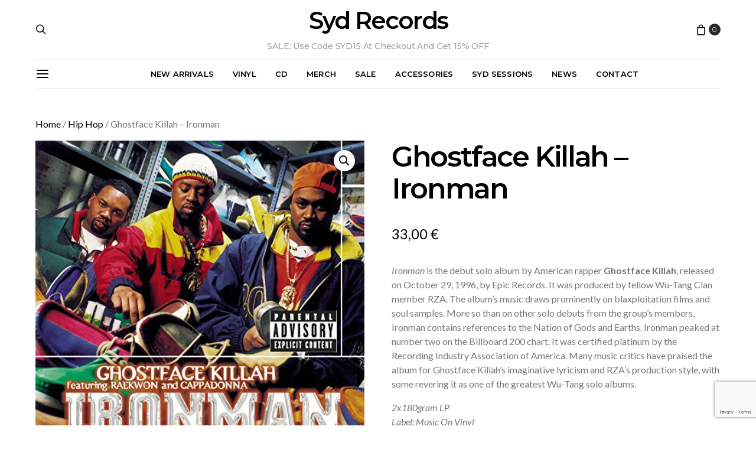

--- FILE ---
content_type: text/html; charset=utf-8
request_url: https://www.google.com/recaptcha/api2/anchor?ar=1&k=6Lc6l0gsAAAAAK1eI85YJk_4ASBKk7pdminMJ4V5&co=aHR0cHM6Ly93d3cuc3lkcmVjb3Jkcy5jb206NDQz&hl=en&v=PoyoqOPhxBO7pBk68S4YbpHZ&size=invisible&anchor-ms=20000&execute-ms=30000&cb=22lyh3wih48l
body_size: 48730
content:
<!DOCTYPE HTML><html dir="ltr" lang="en"><head><meta http-equiv="Content-Type" content="text/html; charset=UTF-8">
<meta http-equiv="X-UA-Compatible" content="IE=edge">
<title>reCAPTCHA</title>
<style type="text/css">
/* cyrillic-ext */
@font-face {
  font-family: 'Roboto';
  font-style: normal;
  font-weight: 400;
  font-stretch: 100%;
  src: url(//fonts.gstatic.com/s/roboto/v48/KFO7CnqEu92Fr1ME7kSn66aGLdTylUAMa3GUBHMdazTgWw.woff2) format('woff2');
  unicode-range: U+0460-052F, U+1C80-1C8A, U+20B4, U+2DE0-2DFF, U+A640-A69F, U+FE2E-FE2F;
}
/* cyrillic */
@font-face {
  font-family: 'Roboto';
  font-style: normal;
  font-weight: 400;
  font-stretch: 100%;
  src: url(//fonts.gstatic.com/s/roboto/v48/KFO7CnqEu92Fr1ME7kSn66aGLdTylUAMa3iUBHMdazTgWw.woff2) format('woff2');
  unicode-range: U+0301, U+0400-045F, U+0490-0491, U+04B0-04B1, U+2116;
}
/* greek-ext */
@font-face {
  font-family: 'Roboto';
  font-style: normal;
  font-weight: 400;
  font-stretch: 100%;
  src: url(//fonts.gstatic.com/s/roboto/v48/KFO7CnqEu92Fr1ME7kSn66aGLdTylUAMa3CUBHMdazTgWw.woff2) format('woff2');
  unicode-range: U+1F00-1FFF;
}
/* greek */
@font-face {
  font-family: 'Roboto';
  font-style: normal;
  font-weight: 400;
  font-stretch: 100%;
  src: url(//fonts.gstatic.com/s/roboto/v48/KFO7CnqEu92Fr1ME7kSn66aGLdTylUAMa3-UBHMdazTgWw.woff2) format('woff2');
  unicode-range: U+0370-0377, U+037A-037F, U+0384-038A, U+038C, U+038E-03A1, U+03A3-03FF;
}
/* math */
@font-face {
  font-family: 'Roboto';
  font-style: normal;
  font-weight: 400;
  font-stretch: 100%;
  src: url(//fonts.gstatic.com/s/roboto/v48/KFO7CnqEu92Fr1ME7kSn66aGLdTylUAMawCUBHMdazTgWw.woff2) format('woff2');
  unicode-range: U+0302-0303, U+0305, U+0307-0308, U+0310, U+0312, U+0315, U+031A, U+0326-0327, U+032C, U+032F-0330, U+0332-0333, U+0338, U+033A, U+0346, U+034D, U+0391-03A1, U+03A3-03A9, U+03B1-03C9, U+03D1, U+03D5-03D6, U+03F0-03F1, U+03F4-03F5, U+2016-2017, U+2034-2038, U+203C, U+2040, U+2043, U+2047, U+2050, U+2057, U+205F, U+2070-2071, U+2074-208E, U+2090-209C, U+20D0-20DC, U+20E1, U+20E5-20EF, U+2100-2112, U+2114-2115, U+2117-2121, U+2123-214F, U+2190, U+2192, U+2194-21AE, U+21B0-21E5, U+21F1-21F2, U+21F4-2211, U+2213-2214, U+2216-22FF, U+2308-230B, U+2310, U+2319, U+231C-2321, U+2336-237A, U+237C, U+2395, U+239B-23B7, U+23D0, U+23DC-23E1, U+2474-2475, U+25AF, U+25B3, U+25B7, U+25BD, U+25C1, U+25CA, U+25CC, U+25FB, U+266D-266F, U+27C0-27FF, U+2900-2AFF, U+2B0E-2B11, U+2B30-2B4C, U+2BFE, U+3030, U+FF5B, U+FF5D, U+1D400-1D7FF, U+1EE00-1EEFF;
}
/* symbols */
@font-face {
  font-family: 'Roboto';
  font-style: normal;
  font-weight: 400;
  font-stretch: 100%;
  src: url(//fonts.gstatic.com/s/roboto/v48/KFO7CnqEu92Fr1ME7kSn66aGLdTylUAMaxKUBHMdazTgWw.woff2) format('woff2');
  unicode-range: U+0001-000C, U+000E-001F, U+007F-009F, U+20DD-20E0, U+20E2-20E4, U+2150-218F, U+2190, U+2192, U+2194-2199, U+21AF, U+21E6-21F0, U+21F3, U+2218-2219, U+2299, U+22C4-22C6, U+2300-243F, U+2440-244A, U+2460-24FF, U+25A0-27BF, U+2800-28FF, U+2921-2922, U+2981, U+29BF, U+29EB, U+2B00-2BFF, U+4DC0-4DFF, U+FFF9-FFFB, U+10140-1018E, U+10190-1019C, U+101A0, U+101D0-101FD, U+102E0-102FB, U+10E60-10E7E, U+1D2C0-1D2D3, U+1D2E0-1D37F, U+1F000-1F0FF, U+1F100-1F1AD, U+1F1E6-1F1FF, U+1F30D-1F30F, U+1F315, U+1F31C, U+1F31E, U+1F320-1F32C, U+1F336, U+1F378, U+1F37D, U+1F382, U+1F393-1F39F, U+1F3A7-1F3A8, U+1F3AC-1F3AF, U+1F3C2, U+1F3C4-1F3C6, U+1F3CA-1F3CE, U+1F3D4-1F3E0, U+1F3ED, U+1F3F1-1F3F3, U+1F3F5-1F3F7, U+1F408, U+1F415, U+1F41F, U+1F426, U+1F43F, U+1F441-1F442, U+1F444, U+1F446-1F449, U+1F44C-1F44E, U+1F453, U+1F46A, U+1F47D, U+1F4A3, U+1F4B0, U+1F4B3, U+1F4B9, U+1F4BB, U+1F4BF, U+1F4C8-1F4CB, U+1F4D6, U+1F4DA, U+1F4DF, U+1F4E3-1F4E6, U+1F4EA-1F4ED, U+1F4F7, U+1F4F9-1F4FB, U+1F4FD-1F4FE, U+1F503, U+1F507-1F50B, U+1F50D, U+1F512-1F513, U+1F53E-1F54A, U+1F54F-1F5FA, U+1F610, U+1F650-1F67F, U+1F687, U+1F68D, U+1F691, U+1F694, U+1F698, U+1F6AD, U+1F6B2, U+1F6B9-1F6BA, U+1F6BC, U+1F6C6-1F6CF, U+1F6D3-1F6D7, U+1F6E0-1F6EA, U+1F6F0-1F6F3, U+1F6F7-1F6FC, U+1F700-1F7FF, U+1F800-1F80B, U+1F810-1F847, U+1F850-1F859, U+1F860-1F887, U+1F890-1F8AD, U+1F8B0-1F8BB, U+1F8C0-1F8C1, U+1F900-1F90B, U+1F93B, U+1F946, U+1F984, U+1F996, U+1F9E9, U+1FA00-1FA6F, U+1FA70-1FA7C, U+1FA80-1FA89, U+1FA8F-1FAC6, U+1FACE-1FADC, U+1FADF-1FAE9, U+1FAF0-1FAF8, U+1FB00-1FBFF;
}
/* vietnamese */
@font-face {
  font-family: 'Roboto';
  font-style: normal;
  font-weight: 400;
  font-stretch: 100%;
  src: url(//fonts.gstatic.com/s/roboto/v48/KFO7CnqEu92Fr1ME7kSn66aGLdTylUAMa3OUBHMdazTgWw.woff2) format('woff2');
  unicode-range: U+0102-0103, U+0110-0111, U+0128-0129, U+0168-0169, U+01A0-01A1, U+01AF-01B0, U+0300-0301, U+0303-0304, U+0308-0309, U+0323, U+0329, U+1EA0-1EF9, U+20AB;
}
/* latin-ext */
@font-face {
  font-family: 'Roboto';
  font-style: normal;
  font-weight: 400;
  font-stretch: 100%;
  src: url(//fonts.gstatic.com/s/roboto/v48/KFO7CnqEu92Fr1ME7kSn66aGLdTylUAMa3KUBHMdazTgWw.woff2) format('woff2');
  unicode-range: U+0100-02BA, U+02BD-02C5, U+02C7-02CC, U+02CE-02D7, U+02DD-02FF, U+0304, U+0308, U+0329, U+1D00-1DBF, U+1E00-1E9F, U+1EF2-1EFF, U+2020, U+20A0-20AB, U+20AD-20C0, U+2113, U+2C60-2C7F, U+A720-A7FF;
}
/* latin */
@font-face {
  font-family: 'Roboto';
  font-style: normal;
  font-weight: 400;
  font-stretch: 100%;
  src: url(//fonts.gstatic.com/s/roboto/v48/KFO7CnqEu92Fr1ME7kSn66aGLdTylUAMa3yUBHMdazQ.woff2) format('woff2');
  unicode-range: U+0000-00FF, U+0131, U+0152-0153, U+02BB-02BC, U+02C6, U+02DA, U+02DC, U+0304, U+0308, U+0329, U+2000-206F, U+20AC, U+2122, U+2191, U+2193, U+2212, U+2215, U+FEFF, U+FFFD;
}
/* cyrillic-ext */
@font-face {
  font-family: 'Roboto';
  font-style: normal;
  font-weight: 500;
  font-stretch: 100%;
  src: url(//fonts.gstatic.com/s/roboto/v48/KFO7CnqEu92Fr1ME7kSn66aGLdTylUAMa3GUBHMdazTgWw.woff2) format('woff2');
  unicode-range: U+0460-052F, U+1C80-1C8A, U+20B4, U+2DE0-2DFF, U+A640-A69F, U+FE2E-FE2F;
}
/* cyrillic */
@font-face {
  font-family: 'Roboto';
  font-style: normal;
  font-weight: 500;
  font-stretch: 100%;
  src: url(//fonts.gstatic.com/s/roboto/v48/KFO7CnqEu92Fr1ME7kSn66aGLdTylUAMa3iUBHMdazTgWw.woff2) format('woff2');
  unicode-range: U+0301, U+0400-045F, U+0490-0491, U+04B0-04B1, U+2116;
}
/* greek-ext */
@font-face {
  font-family: 'Roboto';
  font-style: normal;
  font-weight: 500;
  font-stretch: 100%;
  src: url(//fonts.gstatic.com/s/roboto/v48/KFO7CnqEu92Fr1ME7kSn66aGLdTylUAMa3CUBHMdazTgWw.woff2) format('woff2');
  unicode-range: U+1F00-1FFF;
}
/* greek */
@font-face {
  font-family: 'Roboto';
  font-style: normal;
  font-weight: 500;
  font-stretch: 100%;
  src: url(//fonts.gstatic.com/s/roboto/v48/KFO7CnqEu92Fr1ME7kSn66aGLdTylUAMa3-UBHMdazTgWw.woff2) format('woff2');
  unicode-range: U+0370-0377, U+037A-037F, U+0384-038A, U+038C, U+038E-03A1, U+03A3-03FF;
}
/* math */
@font-face {
  font-family: 'Roboto';
  font-style: normal;
  font-weight: 500;
  font-stretch: 100%;
  src: url(//fonts.gstatic.com/s/roboto/v48/KFO7CnqEu92Fr1ME7kSn66aGLdTylUAMawCUBHMdazTgWw.woff2) format('woff2');
  unicode-range: U+0302-0303, U+0305, U+0307-0308, U+0310, U+0312, U+0315, U+031A, U+0326-0327, U+032C, U+032F-0330, U+0332-0333, U+0338, U+033A, U+0346, U+034D, U+0391-03A1, U+03A3-03A9, U+03B1-03C9, U+03D1, U+03D5-03D6, U+03F0-03F1, U+03F4-03F5, U+2016-2017, U+2034-2038, U+203C, U+2040, U+2043, U+2047, U+2050, U+2057, U+205F, U+2070-2071, U+2074-208E, U+2090-209C, U+20D0-20DC, U+20E1, U+20E5-20EF, U+2100-2112, U+2114-2115, U+2117-2121, U+2123-214F, U+2190, U+2192, U+2194-21AE, U+21B0-21E5, U+21F1-21F2, U+21F4-2211, U+2213-2214, U+2216-22FF, U+2308-230B, U+2310, U+2319, U+231C-2321, U+2336-237A, U+237C, U+2395, U+239B-23B7, U+23D0, U+23DC-23E1, U+2474-2475, U+25AF, U+25B3, U+25B7, U+25BD, U+25C1, U+25CA, U+25CC, U+25FB, U+266D-266F, U+27C0-27FF, U+2900-2AFF, U+2B0E-2B11, U+2B30-2B4C, U+2BFE, U+3030, U+FF5B, U+FF5D, U+1D400-1D7FF, U+1EE00-1EEFF;
}
/* symbols */
@font-face {
  font-family: 'Roboto';
  font-style: normal;
  font-weight: 500;
  font-stretch: 100%;
  src: url(//fonts.gstatic.com/s/roboto/v48/KFO7CnqEu92Fr1ME7kSn66aGLdTylUAMaxKUBHMdazTgWw.woff2) format('woff2');
  unicode-range: U+0001-000C, U+000E-001F, U+007F-009F, U+20DD-20E0, U+20E2-20E4, U+2150-218F, U+2190, U+2192, U+2194-2199, U+21AF, U+21E6-21F0, U+21F3, U+2218-2219, U+2299, U+22C4-22C6, U+2300-243F, U+2440-244A, U+2460-24FF, U+25A0-27BF, U+2800-28FF, U+2921-2922, U+2981, U+29BF, U+29EB, U+2B00-2BFF, U+4DC0-4DFF, U+FFF9-FFFB, U+10140-1018E, U+10190-1019C, U+101A0, U+101D0-101FD, U+102E0-102FB, U+10E60-10E7E, U+1D2C0-1D2D3, U+1D2E0-1D37F, U+1F000-1F0FF, U+1F100-1F1AD, U+1F1E6-1F1FF, U+1F30D-1F30F, U+1F315, U+1F31C, U+1F31E, U+1F320-1F32C, U+1F336, U+1F378, U+1F37D, U+1F382, U+1F393-1F39F, U+1F3A7-1F3A8, U+1F3AC-1F3AF, U+1F3C2, U+1F3C4-1F3C6, U+1F3CA-1F3CE, U+1F3D4-1F3E0, U+1F3ED, U+1F3F1-1F3F3, U+1F3F5-1F3F7, U+1F408, U+1F415, U+1F41F, U+1F426, U+1F43F, U+1F441-1F442, U+1F444, U+1F446-1F449, U+1F44C-1F44E, U+1F453, U+1F46A, U+1F47D, U+1F4A3, U+1F4B0, U+1F4B3, U+1F4B9, U+1F4BB, U+1F4BF, U+1F4C8-1F4CB, U+1F4D6, U+1F4DA, U+1F4DF, U+1F4E3-1F4E6, U+1F4EA-1F4ED, U+1F4F7, U+1F4F9-1F4FB, U+1F4FD-1F4FE, U+1F503, U+1F507-1F50B, U+1F50D, U+1F512-1F513, U+1F53E-1F54A, U+1F54F-1F5FA, U+1F610, U+1F650-1F67F, U+1F687, U+1F68D, U+1F691, U+1F694, U+1F698, U+1F6AD, U+1F6B2, U+1F6B9-1F6BA, U+1F6BC, U+1F6C6-1F6CF, U+1F6D3-1F6D7, U+1F6E0-1F6EA, U+1F6F0-1F6F3, U+1F6F7-1F6FC, U+1F700-1F7FF, U+1F800-1F80B, U+1F810-1F847, U+1F850-1F859, U+1F860-1F887, U+1F890-1F8AD, U+1F8B0-1F8BB, U+1F8C0-1F8C1, U+1F900-1F90B, U+1F93B, U+1F946, U+1F984, U+1F996, U+1F9E9, U+1FA00-1FA6F, U+1FA70-1FA7C, U+1FA80-1FA89, U+1FA8F-1FAC6, U+1FACE-1FADC, U+1FADF-1FAE9, U+1FAF0-1FAF8, U+1FB00-1FBFF;
}
/* vietnamese */
@font-face {
  font-family: 'Roboto';
  font-style: normal;
  font-weight: 500;
  font-stretch: 100%;
  src: url(//fonts.gstatic.com/s/roboto/v48/KFO7CnqEu92Fr1ME7kSn66aGLdTylUAMa3OUBHMdazTgWw.woff2) format('woff2');
  unicode-range: U+0102-0103, U+0110-0111, U+0128-0129, U+0168-0169, U+01A0-01A1, U+01AF-01B0, U+0300-0301, U+0303-0304, U+0308-0309, U+0323, U+0329, U+1EA0-1EF9, U+20AB;
}
/* latin-ext */
@font-face {
  font-family: 'Roboto';
  font-style: normal;
  font-weight: 500;
  font-stretch: 100%;
  src: url(//fonts.gstatic.com/s/roboto/v48/KFO7CnqEu92Fr1ME7kSn66aGLdTylUAMa3KUBHMdazTgWw.woff2) format('woff2');
  unicode-range: U+0100-02BA, U+02BD-02C5, U+02C7-02CC, U+02CE-02D7, U+02DD-02FF, U+0304, U+0308, U+0329, U+1D00-1DBF, U+1E00-1E9F, U+1EF2-1EFF, U+2020, U+20A0-20AB, U+20AD-20C0, U+2113, U+2C60-2C7F, U+A720-A7FF;
}
/* latin */
@font-face {
  font-family: 'Roboto';
  font-style: normal;
  font-weight: 500;
  font-stretch: 100%;
  src: url(//fonts.gstatic.com/s/roboto/v48/KFO7CnqEu92Fr1ME7kSn66aGLdTylUAMa3yUBHMdazQ.woff2) format('woff2');
  unicode-range: U+0000-00FF, U+0131, U+0152-0153, U+02BB-02BC, U+02C6, U+02DA, U+02DC, U+0304, U+0308, U+0329, U+2000-206F, U+20AC, U+2122, U+2191, U+2193, U+2212, U+2215, U+FEFF, U+FFFD;
}
/* cyrillic-ext */
@font-face {
  font-family: 'Roboto';
  font-style: normal;
  font-weight: 900;
  font-stretch: 100%;
  src: url(//fonts.gstatic.com/s/roboto/v48/KFO7CnqEu92Fr1ME7kSn66aGLdTylUAMa3GUBHMdazTgWw.woff2) format('woff2');
  unicode-range: U+0460-052F, U+1C80-1C8A, U+20B4, U+2DE0-2DFF, U+A640-A69F, U+FE2E-FE2F;
}
/* cyrillic */
@font-face {
  font-family: 'Roboto';
  font-style: normal;
  font-weight: 900;
  font-stretch: 100%;
  src: url(//fonts.gstatic.com/s/roboto/v48/KFO7CnqEu92Fr1ME7kSn66aGLdTylUAMa3iUBHMdazTgWw.woff2) format('woff2');
  unicode-range: U+0301, U+0400-045F, U+0490-0491, U+04B0-04B1, U+2116;
}
/* greek-ext */
@font-face {
  font-family: 'Roboto';
  font-style: normal;
  font-weight: 900;
  font-stretch: 100%;
  src: url(//fonts.gstatic.com/s/roboto/v48/KFO7CnqEu92Fr1ME7kSn66aGLdTylUAMa3CUBHMdazTgWw.woff2) format('woff2');
  unicode-range: U+1F00-1FFF;
}
/* greek */
@font-face {
  font-family: 'Roboto';
  font-style: normal;
  font-weight: 900;
  font-stretch: 100%;
  src: url(//fonts.gstatic.com/s/roboto/v48/KFO7CnqEu92Fr1ME7kSn66aGLdTylUAMa3-UBHMdazTgWw.woff2) format('woff2');
  unicode-range: U+0370-0377, U+037A-037F, U+0384-038A, U+038C, U+038E-03A1, U+03A3-03FF;
}
/* math */
@font-face {
  font-family: 'Roboto';
  font-style: normal;
  font-weight: 900;
  font-stretch: 100%;
  src: url(//fonts.gstatic.com/s/roboto/v48/KFO7CnqEu92Fr1ME7kSn66aGLdTylUAMawCUBHMdazTgWw.woff2) format('woff2');
  unicode-range: U+0302-0303, U+0305, U+0307-0308, U+0310, U+0312, U+0315, U+031A, U+0326-0327, U+032C, U+032F-0330, U+0332-0333, U+0338, U+033A, U+0346, U+034D, U+0391-03A1, U+03A3-03A9, U+03B1-03C9, U+03D1, U+03D5-03D6, U+03F0-03F1, U+03F4-03F5, U+2016-2017, U+2034-2038, U+203C, U+2040, U+2043, U+2047, U+2050, U+2057, U+205F, U+2070-2071, U+2074-208E, U+2090-209C, U+20D0-20DC, U+20E1, U+20E5-20EF, U+2100-2112, U+2114-2115, U+2117-2121, U+2123-214F, U+2190, U+2192, U+2194-21AE, U+21B0-21E5, U+21F1-21F2, U+21F4-2211, U+2213-2214, U+2216-22FF, U+2308-230B, U+2310, U+2319, U+231C-2321, U+2336-237A, U+237C, U+2395, U+239B-23B7, U+23D0, U+23DC-23E1, U+2474-2475, U+25AF, U+25B3, U+25B7, U+25BD, U+25C1, U+25CA, U+25CC, U+25FB, U+266D-266F, U+27C0-27FF, U+2900-2AFF, U+2B0E-2B11, U+2B30-2B4C, U+2BFE, U+3030, U+FF5B, U+FF5D, U+1D400-1D7FF, U+1EE00-1EEFF;
}
/* symbols */
@font-face {
  font-family: 'Roboto';
  font-style: normal;
  font-weight: 900;
  font-stretch: 100%;
  src: url(//fonts.gstatic.com/s/roboto/v48/KFO7CnqEu92Fr1ME7kSn66aGLdTylUAMaxKUBHMdazTgWw.woff2) format('woff2');
  unicode-range: U+0001-000C, U+000E-001F, U+007F-009F, U+20DD-20E0, U+20E2-20E4, U+2150-218F, U+2190, U+2192, U+2194-2199, U+21AF, U+21E6-21F0, U+21F3, U+2218-2219, U+2299, U+22C4-22C6, U+2300-243F, U+2440-244A, U+2460-24FF, U+25A0-27BF, U+2800-28FF, U+2921-2922, U+2981, U+29BF, U+29EB, U+2B00-2BFF, U+4DC0-4DFF, U+FFF9-FFFB, U+10140-1018E, U+10190-1019C, U+101A0, U+101D0-101FD, U+102E0-102FB, U+10E60-10E7E, U+1D2C0-1D2D3, U+1D2E0-1D37F, U+1F000-1F0FF, U+1F100-1F1AD, U+1F1E6-1F1FF, U+1F30D-1F30F, U+1F315, U+1F31C, U+1F31E, U+1F320-1F32C, U+1F336, U+1F378, U+1F37D, U+1F382, U+1F393-1F39F, U+1F3A7-1F3A8, U+1F3AC-1F3AF, U+1F3C2, U+1F3C4-1F3C6, U+1F3CA-1F3CE, U+1F3D4-1F3E0, U+1F3ED, U+1F3F1-1F3F3, U+1F3F5-1F3F7, U+1F408, U+1F415, U+1F41F, U+1F426, U+1F43F, U+1F441-1F442, U+1F444, U+1F446-1F449, U+1F44C-1F44E, U+1F453, U+1F46A, U+1F47D, U+1F4A3, U+1F4B0, U+1F4B3, U+1F4B9, U+1F4BB, U+1F4BF, U+1F4C8-1F4CB, U+1F4D6, U+1F4DA, U+1F4DF, U+1F4E3-1F4E6, U+1F4EA-1F4ED, U+1F4F7, U+1F4F9-1F4FB, U+1F4FD-1F4FE, U+1F503, U+1F507-1F50B, U+1F50D, U+1F512-1F513, U+1F53E-1F54A, U+1F54F-1F5FA, U+1F610, U+1F650-1F67F, U+1F687, U+1F68D, U+1F691, U+1F694, U+1F698, U+1F6AD, U+1F6B2, U+1F6B9-1F6BA, U+1F6BC, U+1F6C6-1F6CF, U+1F6D3-1F6D7, U+1F6E0-1F6EA, U+1F6F0-1F6F3, U+1F6F7-1F6FC, U+1F700-1F7FF, U+1F800-1F80B, U+1F810-1F847, U+1F850-1F859, U+1F860-1F887, U+1F890-1F8AD, U+1F8B0-1F8BB, U+1F8C0-1F8C1, U+1F900-1F90B, U+1F93B, U+1F946, U+1F984, U+1F996, U+1F9E9, U+1FA00-1FA6F, U+1FA70-1FA7C, U+1FA80-1FA89, U+1FA8F-1FAC6, U+1FACE-1FADC, U+1FADF-1FAE9, U+1FAF0-1FAF8, U+1FB00-1FBFF;
}
/* vietnamese */
@font-face {
  font-family: 'Roboto';
  font-style: normal;
  font-weight: 900;
  font-stretch: 100%;
  src: url(//fonts.gstatic.com/s/roboto/v48/KFO7CnqEu92Fr1ME7kSn66aGLdTylUAMa3OUBHMdazTgWw.woff2) format('woff2');
  unicode-range: U+0102-0103, U+0110-0111, U+0128-0129, U+0168-0169, U+01A0-01A1, U+01AF-01B0, U+0300-0301, U+0303-0304, U+0308-0309, U+0323, U+0329, U+1EA0-1EF9, U+20AB;
}
/* latin-ext */
@font-face {
  font-family: 'Roboto';
  font-style: normal;
  font-weight: 900;
  font-stretch: 100%;
  src: url(//fonts.gstatic.com/s/roboto/v48/KFO7CnqEu92Fr1ME7kSn66aGLdTylUAMa3KUBHMdazTgWw.woff2) format('woff2');
  unicode-range: U+0100-02BA, U+02BD-02C5, U+02C7-02CC, U+02CE-02D7, U+02DD-02FF, U+0304, U+0308, U+0329, U+1D00-1DBF, U+1E00-1E9F, U+1EF2-1EFF, U+2020, U+20A0-20AB, U+20AD-20C0, U+2113, U+2C60-2C7F, U+A720-A7FF;
}
/* latin */
@font-face {
  font-family: 'Roboto';
  font-style: normal;
  font-weight: 900;
  font-stretch: 100%;
  src: url(//fonts.gstatic.com/s/roboto/v48/KFO7CnqEu92Fr1ME7kSn66aGLdTylUAMa3yUBHMdazQ.woff2) format('woff2');
  unicode-range: U+0000-00FF, U+0131, U+0152-0153, U+02BB-02BC, U+02C6, U+02DA, U+02DC, U+0304, U+0308, U+0329, U+2000-206F, U+20AC, U+2122, U+2191, U+2193, U+2212, U+2215, U+FEFF, U+FFFD;
}

</style>
<link rel="stylesheet" type="text/css" href="https://www.gstatic.com/recaptcha/releases/PoyoqOPhxBO7pBk68S4YbpHZ/styles__ltr.css">
<script nonce="NryfIdZi_Zy5Lj61ZWxYKg" type="text/javascript">window['__recaptcha_api'] = 'https://www.google.com/recaptcha/api2/';</script>
<script type="text/javascript" src="https://www.gstatic.com/recaptcha/releases/PoyoqOPhxBO7pBk68S4YbpHZ/recaptcha__en.js" nonce="NryfIdZi_Zy5Lj61ZWxYKg">
      
    </script></head>
<body><div id="rc-anchor-alert" class="rc-anchor-alert"></div>
<input type="hidden" id="recaptcha-token" value="[base64]">
<script type="text/javascript" nonce="NryfIdZi_Zy5Lj61ZWxYKg">
      recaptcha.anchor.Main.init("[\x22ainput\x22,[\x22bgdata\x22,\x22\x22,\[base64]/[base64]/UltIKytdPWE6KGE8MjA0OD9SW0grK109YT4+NnwxOTI6KChhJjY0NTEyKT09NTUyOTYmJnErMTxoLmxlbmd0aCYmKGguY2hhckNvZGVBdChxKzEpJjY0NTEyKT09NTYzMjA/[base64]/MjU1OlI/[base64]/[base64]/[base64]/[base64]/[base64]/[base64]/[base64]/[base64]/[base64]/[base64]\x22,\[base64]\\u003d\x22,\[base64]/DumYvwobDmH5Iw5tSwqzCsHvDnhp9FWjDhMOaWG7Du2cdw43DuBbCmcOTc8K9LQpDw7DDgkLCj3VAwrfCn8OVNsODKMOnwpbDr8OWaFFNCVLCt8OnFA/Dq8KRJMKUS8KacCPCuFBfwpzDgC/Cl0rDojQWwqfDk8KUwqzDll5YTMOcw6wvFygfwotww5g0D8OTw703woMzPm9xwqxXesKQw5DDnMODw6YVKMOKw7vDscOkwqotIDvCs8Krc8Kbcj/DuBsYwqfDkj/CowZkwrjClcKWMMKPGi3Cp8K9wpUSEcOxw7HDhSYkwrcUGMOzUsOlw7bDscOGOMK6wpBABMO8OsOZHWNIwpbDrSjDhiTDvg/ClWPCuB1ZYGQgdlN7wobDmMOOwr12bsKgbsKGw7jDgXzCgMKZwrMlJMKvYF9Ow5c9w4ggJcOsKhw+w7MiLMKJV8O3cj3CnGp1RsOxI2vDpilKKsOcdMOlwp1cCsOwbsO8cMOJw6QjTAAgUCXCpG/CjivCv0B7E1PDmMKswqnDs8O6FAvCtAbCg8OAw7zDjRDDg8Obw5tFZQ/CqX10OFDCk8KUekByw6LCpMKfeFFgRMKFUGHDksKyXGvDjsKNw6x1EE1HHsOvPcKNHDRDL1bDoUTCgiopw7/DkMKBwpJWSw7Cv3xCGsKtw77CrzzChVLCmsKJS8KGwqoRPsKTJ3xsw4h/DsOgAwNqwpHDv3Q+WnZGw7/DgGY+wowGw7MAdFAcTsKvw5ljw51idMKHw4YRC8K5HMKzCBTDsMOSRQ1Sw6nCssOJYA8NMyzDucOLw7R7BT8rw4oewqTDgMK/e8OAw48rw4XDq3PDl8KnwqTDjcOhVMOLZMOjw4zDjMKjVsK1T8KCwrTDjALDtnnCo3VFDSfDrcO1wqnDnj/CsMOJwoJvw6vCiUInw5rDpAccbsKlc1jDjVrDnwXDvibCm8KCw7c+TcKVXcO4HcKjLcObwovCtMK/w4xKw6hBw55od0nDmGLDuMKjfcOSw7ggw6TDqWDDncOYDFI3JMOEOsKyO2LCicORKzQ/HsOlwpB3ElXDjGxjwpkURsKgJHoJw7vDj1/DuMO7woNmIMOHwrXCnEkmw51cacOFAhLCoEvDhFEvVF/[base64]/CpwLCv8OJdcOFQAfCicKyw6zClVkCwqR/w4A3E8KFwpgTfxHCnGYFXBNfacKGw6rCnRFcZGwPwobCgMKmaMO5wpPDiG7DkWPChMOtwqlcGz0DwrIQIsKWB8Oqw47DhHMcRMKYw4JkbsOgwoHDjjPDuCPChmldWcOYw7UYwqtSwod5VXfCksOqW2YJCsODZFYewpY7CljCpMKEwooyRMOnwqU/wqDDqcKSw6AJw6PCmTXDlcODwosbw7rDosKMwr5pwpcadMKIF8KiEht7wp/CoMOHw6XDsVvCgCgZwqTDoFEkGMOxKHsYw6IrwrRRNjzDg1hbwrRqwoDDmsKlwq7Cr0FeI8Kew5rCisK5OsO+GMO2w7JJwpDCmMOoPcOjb8OBbcKefBDCuhJWw5bDksKqw7XDnjzDnsKjw71/UXrDnHgsw5E7ZErDmR/DqcOhXFF8SMK5GsKFwojCultxw6vChQfDshnDtcO3woMsLgPCtMK2dwNywrAKwqEzw7HCu8KzVRw/wonCkMK8w7wybnzDgMORw67CgmBDwpvDj8KsEV5uP8ODM8O1w5vDsjPDkMOewr3CjMObFMOUZMKnAsOkw7/Crg/DgmNGwpnCimBSLxFJwqJiSyk7wrbColbDrsKEI8OZbcOeUcO8wq3Cn8KOUsOqwqzDu8OtPcO3w4HDncKCfT3DgTHDpXbDiA9LKAsewqvDlCzCp8Opw6/CscOuw7Nea8OQwpc5Pmt6wol4wocMw77DpQcywqrDj0oHIcOJwo7DssKgbk/Dl8OnLsOYJ8KwNhA9SW7CrsKTRMKKwoUZw4/DiQRKwo49w4zCkcK8dHxERDocw7nDlTXCt3/ClmjDg8OWP8K1w6vDsg7DrMKEbj7DvDZWw6ATacKswpfDn8OvMMO0worCjsKCK3rCqHbClj7CmnvDghYGw6Yuf8O4fsKcw4IIb8KXwpjCg8KYw5o+I3DDlMO7NkJjKcO/WMOPfQ3CvETCpMO9w5sBGmDCkCdxwqAiOcOVb3lPwrPCh8OdCcKCwp7CrylyJcKObFs1e8KVXBbDvcK1QlzDr8KjwrJtZsK/w67Dk8OKE1IhWBTDpXokY8KyTjrCpsOGwpXCsMOiLMKqw5ldZsK9QMK7fEksKhXDniJbw6sEwozDqcOwK8OnQcO4c0VYQTbCtQQDwoDCmkXDnA94eX4ew6t9dcKdw4FxTC7Cs8OyXcOmU8O/OsKlVFltRjvDl2HDi8O/ZMKFU8O6w4/CvTjCrsKlawItJETCq8KieyUsNkYPEcKqw6vDqw7CrDHDjzgiwqkJwp/DuC/CoRt6LsObw5jDvmHDvsKyDh/CtgtVwpzDq8O2wqBhwrEWWsO6wofDiMOUP2FKSwrCkCMnwokfwoNCQcKTw5XDicKMw70Fw4o1XyIDF2zCj8K5BS/[base64]/Cn14Aw61RwrTDv8Ocw67CpVvCsMKfPsKYwrHCu8KzZ2/DlMKQwp/DkznChn82w4PDiw9dw4JJfTrCisKZwoDDsULCjnDChcKmwoNGw6oPw6sbwq82wp3Dg28zMsOLYMOFw73CoGFfw65jw5cHJcOkwpPDixrDhMOBJMOLIMOQwpPDqQrDpiJawrrCosO8w6EuwqZqw7rCjMOScQ7Dnm5MH1XCry7Cgw/ChSBnIVjClMK0KA9awrvDnlrDicORHsKUP2l0ZsOgRMKTw47CoFrCo8KlPsO7w5PCpsKnw5NrOHbCpMK2w6N/w4jDhMO/[base64]/wpTChn7DhG7DscOxwqBff2wPw6dkb8KLaHpewqIQC8KOw5LCrH59DsKAQ8K/[base64]/DsR/DusKlOMOtAWpmLxJubcOQw5xjw6lAWsKBwofCrGovKQYNw6HCvwIUPh/[base64]/DkMKuw4vDg11Bw4s0w405CsOsw47Dl1hmwqYNK2RqwoMZLMOqewLDpgocw6oRw6XCo3FlNzFcwp5bK8OuGiduAMKdBsK4fGwVw5PCv8Kxw4orZk7DlCLDoG/Csnd6IwnCti/CgMK4fcOOwoQVcRwMw6cRPg7Cri9ufjlTCx92JygXwrwVw7lqw5YMHcKTIsOVX1TChyVSFQrCv8OlwojDkMKMwo50bMOXFEzCqyTDv09Qw5t6dMOaawV/w5gGwq3DtMOfwqByXE0ww7cmXGLDvcKRQC0beVBvZFJnbxZYwqQwwqrCnBI/w6wgw5hewoMGw7pVw60wwqQ4w7fCsRDCvTd+w7LDvG9gITMQVFsXwrtra0E8VWrDnMKJw6HDgX3DnWPDgDvCrHguV1pyesOpwrzDoCdxOsOTw7how77DoMOdw5R4wpVqIMO4HcKfDi/CkMK4w5hPJMKTw5JCwr/Chg7DgMO/IArCmVE3fyTCvcOlbsKfw4EfwojDtcKNw6fCocKGJcOhwqVQw47CmjbClsOEwpbCi8KBwqxywoJOZmlvwrwqL8ONCcO/wqcTw7XCscOPwr8gLDLCqcO4w6DChi3CqMKvOcOVw5XDg8Kpw7nDo8Kpw6vDmTs9IEseIsOxcwrDvTXCnHU8QFIRfMOfwp/DusK6c8KUw7I/VMOHJcKiwqVywocBe8KJw40lwqjCmXcGdFYcwpjCk3zDpsKqPVTCmcKuwrlqwqbCkR3DjzA/[base64]/CsxvCr8KiW0Yyw4lZw6xWXS/[base64]/CsUjCmsO+wojCksOeIHEKw6rDrMOUw7piw7vCgcK9wrnDr8KcM2PDnUXCsGXDpl3Co8OwaW/DjVAGX8Ofw7QmEsOAYMKmw4hBw5XDsX3CiUV9w4zCksOSwpEHR8OrKjUbFcO9G1vCnAHDjsODSzIOeMKwQTgcw79eY3DDqWceKEPCjsOMwq8hEWPCo2TCtkLDu3YAw6lSw4HDmcKCwofDqcKOw7zDvmvCsMKhGkbCkcO/JcK1wqcBFMKWSsO4w48ww4oLKD/[base64]/CqzV5V8OowqTColR7VxJOwqjDo8KBLMODw4zClTIjBcKWTH3Dl3bChx0cw5MUTMKqGMOKwrrCpxvDow4CK8O9wq0jQMKnw77DtsK4w7l/NU8mwqLCgcOOaFBoZD/[base64]/DuRrCqsKUwrp3w77Cu8OacH3DnRbDqH/DnsOZw7rDiRvDikAIwqQcB8OnQ8Oew7bDoCfDiD/Dux7Dugh/CnkjwrBcwqvCmBosbsONM8OFw6VDZSkiwp8GelbCnCrDt8O1w7/DgcKfwoQFwotSw75Sb8OawqB1wrDDq8K6w58Cw67DqsK/BcKlKsOlXcOZHhR4wrlGwqAkH8O1wqR9eQnDg8OmDcK6OVXCncKmw4jCkzvCrMK1w7sKwqU6woUzw7XCvCkbJ8KmdmIiIsK6wrhaQB0ZwrvCuQjChRELw73DhGXDmH7Cn0t/w5I6wprDvUtJDlzDlWHCucKXw7JHw59vH8Kow6TChX/Ds8O9wr1AwpPDp8Onw7bCkAzDm8KHw5BDQ8OFfA3CksKUw59DUj51w4YbEMOCwpDDuCHDssO8w4bDjTTDvsOYLA/DiTbDpw/[base64]/[base64]/w6NRwrvCq8K2w5BGNB4Qw5HDi8KDBcOpwrrDiMOqw4sgwqgZET1DPiPChMKmaUTDg8OYwpTCrGbCpQ/ChMKkOMKdw6FAwq/[base64]/[base64]/ClMKkaEs6G8K/w5Y+w5vChMOnw5bDpxXDqMKqwo3DoMKKwrkuOcKhOXXCjMKiUsKWHsODw4jDlUlQwp93w4AxRsKkVE3Dn8Kswr/CplvDqcKOwqDCksO1XBgKw47CpcK2wo/DnXhQw4tdaMOXw78uIcOMwrlVwrZFc3pbOXzDtT0dRldNw69OwoLDosK0w5TDulZHw45gw6MxHn93wq7ClsOoBsKNBMKhKsOzXmlCwrprw5HDhXzDnQzCm1AUDMKxwptxL8OjwqRnwqDDgn/[base64]/DjWJ/VxwwwpsSLsOBwppWCcK9w5pBw6QmfcKYwpTDhSBGwpLCrmnDmcOlYmrCvcKbI8O7acKlwqrDocKPAFoCw7DDgCpNQ8KrwrMIZDDClzMLw41pGn8Iw5jCuHMewofDhMOfX8KDwovCrgnDn1MNw5nCkyJ9VRZaERvDrB9lFcO4OgPCksOcwo1WRA1QwrUbwoJFChHCiMK/Uz9oLG0TwqnCjsOvNgjDvXvCvkc/UsKMeMKowpwswo7Ch8OGw5XCu8O7w5wQPcOswqoJEsK/w7bCo0LCm8KNwpjConsRw4jCkxXDqhnCqcOxIizDoEkdw5zDnVZhw4fDvsO+w4nChjDCp8OMwpUEwprDmHbDvcK1NV4ow5XDlWjDnsKofMKFPcOjK1bCl2huMsK+KsOoIDLCssOZw6lOI3rDumZ2GsK7w6vCgMOEF8O2YsK/KsO0w5PDvH/Dpi/CoMKLdsK4w5EkwrvCjktEaE3DoDDClnt5b39QwqrDv1rCg8OEIQjCnsKnQMK+aMKicUnCoMKIwpnDscKHIzzClGLDkHMyw7PCucOJw7LDgcKjwrhuQFvCpMKSwpsuFcOcwrHCkgXDmsO4wonDlGl+VMKJwq48CcK+wrjCinRrMGLDu1Qcw4XDnMKLw7QxQj7Ctgt9w5/Cm0sYDmzDk0tKS8OHwolrVsOYR3tVw77DqcKKwqLCmcK7wqTCp0PCisOtwqrCvGTDqcOTw5XChMKlw4NQODnDpsK+wqLDk8OhP0wJFyrCjMObwpARLMOiJMKkwqsXecO+woA+wr7CrsKkw4rDkcK/w4rCm23DkwvCkXLDusO/a8K7ZsOGXsOTwrnCgMOSIl3DtXBtw60Mwqo3w4zCm8Khwot/wpDCr1UFLV94wqxsw4fCtgTDpVhTwrDDow42dwHDo2lZw7fCrG/ChMK2Y09RQMOew6fCnsKVw4QpCMKdw5DDjD3CkCXDhGJkw7BTOQEBw4BUw7MdwoETScKDewDCkMOvdCvCk0/ClCnDrsKaYg0bw4LCsMOIewHDhMKzasKTwpkqW8OFw4FzW2NfVA0OwqHDosOtYcKFw7DDjMOwWcO2w6lXMcKAU0TCv1/CrUnChsOOw4/CjSA0w5ZlF8KAbMKUPMOEQ8KaTWjCmsKJwrU7NRvCtwp4w7/CpCliw6trUH5Sw5oxw5xKw5LCp8KdfsKEai8Fw54kE8K4wq7ClcO9TUTDsH8Mw5Yuw5vDmcOrHmrCi8OIakfDosKKwp3CqsO/w5TDqMKHTsOkA1zDt8K9E8K6w4oSWhHChsKxwqp9SMKzwpzChhM3XcK9J8K+w67DscK3Mw/DsMOpFMKjwrLDiFHCoUPDucOhEAUrwrbDt8OKViAUw4Fwwo4pC8OmwppINsKXwrDDgDLCoSQ5HsOAw4PCtj4Nw4/CiyJDw6dRw6oawrYiLXnDkhrCmRnChcOKZsOSEsK/w4PCsMK8wr8xwpHDnsK4CsOOw4Vcw51idjUXBxE7wp/CmsK7AQPDj8KwVsKzLMKjBXPDpMK1wp/Dq2gPeznDlcOKX8OLwpUbQjDCtnJhwpvDiRfCrHzDkMOPT8OTbHnDmybCnD7Di8OEw47CqMOIwpvDsX00wojDjMKcG8Odw5NxbsK/NsKXw7kYDMKxwqxiZcKow67ClzskIRzCicOKQC9fw4N2w4XCm8KRMcKNwpxJw6bDjMOtL0daEsOCC8K7wo3DqHzDu8KBw6LCosKsZsOywr7Ch8KxGDrDvsKKJcOpw5QmGRdaOsKKw6ElPsOewpbDpHPDkcKOVVfDtXPDocONPsK9w6PDpMK/w4gQw6sgw6wrwoEUwprDi2dbw7HDmcOCXmZVwpk6woNnw5YSw4wZIMK/wrjCowcAFsKTAMOSw4/DjMK3Og3CunLCvsOHHMKxQVjCo8OCwpvDtcOBHFnDtV40wr0+w5DClHFWwos+ax/[base64]/CinkSJMKEZTbDl8K6w5fDvMK/UScnTMKFSSLDqj4Xw6zCjsK+IMORw5XCshbCuRDDglTDkQXCrcOEw5bDk8Kbw6g9wovDsknDsMKYLlp/w6VdwrbDvcOtw77ClMOwwpJBwr/DrMO8MkTCgknCrX9ADMOLcMOSNlhYFlXCiRtlwqQ7w7fDlxNRw5Eww4hGIDjDmMKUwq/Cg8OjdsOkL8O0cWLDoE3Ck2zCoMKUCnnCncKFCDIHwofCplvClcKuwr/DpwPCiAQJw7ddRMOoRXsawooDEyTCvsKhw4Enw7Qdf2vDkWhlwo4AwpzDqzvDrsK0woVVAT/CtCHCq8KPU8KAw5RbwroTYsORwqbCnw/CukHCssKSfcKdTF7DpkR0AsOWETYyw77CqMOHahfDnMK6w716HzfDlcK+wqPDncOYwpkPLwnDgFTCnsO0EGJVSsKCQMKYw6DCgMKaIHkbwpw/[base64]/Ck17Dik3DjcO6wrHDsUjCgsKLw4zCtMKPYF5vWsKDwpjCk8OJTUbDtmvCvsOTcyLCs8KheMOPwpXDimfDuMOaw6zCswxFw5grwqbClsOAwp3Cqm8RUAnDk0TDi8K0I8OOGDVBNzQ6L8Ouwrd5w6bDu28iwpQIwrwVb0EgwqNzEAXCtz/[base64]/Dr2Z4wrJ/wp7DpU/DqMOmwpwQEsKREyLDlWgIcVTDu8OVJMKfw7ZhXm7CjA4NXcOKw7HCpsOYw4zCq8KYwoPCpMOYACnCkcKzW8KHwq7CszhAIsOfw4LChsO/wqTCsnXCmsOkCmx+YcObRMKGbX1nUMOcDDnCocKdVBQxw60hfGt2w5zCj8O2wpDCscOyWQxQwp4uwrY6w5zDkiwhw4AxwrrCoMKKX8Kow4/[base64]/Diy/DtSPDl8KiA2HDnzbCqMKNTl/[base64]/[base64]/DocOdwrMqW8Kvw4shw4HCkErCqcOzwoo4e8OnXgbCgsOpUARXwoFxXjzDiMKxwqvDi8OCwo8qTMKKBXQDw4sHwppAw7jDsj8DHcOnwo/DicODwrfDhsKMwrXDkVwZwrLDl8KFw6x3CsK8wo18w5HDtyTChsKTwpbCpFUaw516wpfClyDCtsKSwqZHXsOawoXDvsOvX1zCiRNjwojCvHV/[base64]/[base64]/wpHCiikYwq/CmMKWw6cYVG7Djk/CsMKyIUbCicOCwoBNbMOlwoTDv2Ngw7cYw6TChsODwo9dwpRLBArCpzIjw6VGwpjDrMOtGl/CjlULG2zDuMOlwoUcwqTCvkLDuMK0wq/Co8KCekc5wpAfw5ogW8K9a8O0w7XDvcK/w6TCm8KPw70/c0DCllxLKUtfw6lhe8KAw7pVwo1LwoTDuMO0WsOEBTTCn3vDmWfCg8O3ZUoPw5HCqcKXcEbDpWovwrXCrcKBw7XDqUhMwp07GjLDu8OnwoYBw7BZwqwAwobCrx/[base64]/[base64]/DjcKxwrXCqW3DjjfDqMKHWW/DrwIOamnDr8O5wqLCmMKsYcO+GkJ0wpkhw6HCk8Ogw5DDvy1CTX9/XUlFw59qwroww5woZ8KLwpR+wokiwp3DicO/QsOFCC1kHhzDgMKqwpRJUcOVw782WMKVw6ARLcObVcOGT8O4WMKZw77DgiXDr8KYWmZoasOMw4Z6wozCsFFvQsKzwqYYFyTCgygNJwZQZT3DlcKww4zChnzCoMK9w7Ifw4kowrEuIcOzwrwgw487w6/[base64]/[base64]/CrzPCp8KVwqPDmUHDlWbDlsOmw4fDqcKlEMOhEsK9wqV7EMKCwqMpwrPCtsK8R8KSwp/DlG8swqnDsxklw79Zwp3CjggdwobDh8OFw5B5a8KtecOPBW7CgV8IcD8oMsOPUcKFw68tJ0fDrhLCs3/CqMO+w77Dp1kfwqjDryrCn13ChsOnCcK7X8KtwpDDlcOMVMKdw4jCs8K2HsOCw6xWwqMyCsKYcMKhCcOqw4IGcWnCt8OLw57DhkIPDWLDicOXT8OZw4NRJcK6w4TDgMOnwp/CucKiwoXCrDDCj8K4QcK+CcOnWMK3wo4WDMOQwo0sw6x2wqQUWVjDn8KdX8OWHg/Dh8Ksw7PCmktvw7wgK0InwrLDmTjCo8Kzw78nwqN5PHrCp8O5Q8OxRzcxIsKIw4bCj3rDhVLCq8KJfMK0w6Znw7HCoD8ww7oCwrHDm8Oobz0Yw6BORsO6BMOqMgRbw4LDgMOKTRRuwpDCgUYHw7ZiLMOjwosawrcTw4EdEMO9w78vw6xGZCA8N8Ovw40/w4XDjigwQFDDpztDwo/Dp8Ojw4sMwqPCqwBwTcOcFcOFUX51wq8Fw73ClsO2esOvw5chw5ICJMKNw7tdXUhhPsKCcsKlw63DrMK3L8OaQz7CjHd/EA4MXGBtwp7Ch8OBO8KSEcO1w57DkRbCji/[base64]/DrcOND0HDnF8Pwqp5w6zDmcKGZgTCoDp/wqknw53DiMOhw6jDnm01wqvDkg07wqQtOl7DisOww7jCn8OZJgFlbXdTwq7CisOLOHzDmUQPw6TCmzNEw6vDscKiVgzCvEDDsFfDkQjCqcKGecKSwpIGDcKHe8OVw5hLd8KywpE5LcKKw4gkYgjDjcOrcsO/w7ILwrlBDsOnwoLCpcOKw4bCssO2Xjl/Vgxewoo4Zk7Dv0FQw5/DjH1tK3zCnsKKQi07E1/DisOsw4kEw4TDi0DDslzDvwXDocOafHR6LHM5aHJbbsO6w7RZHVF/cMOlM8OmB8Kbw70FcXYmdhltwrXCq8Oifg4IFgjCkcK4w7wRwqrDpyhIwrhgBy4pD8O/[base64]/wqVGKhg8ZcOJwrYuw7pXF3YQMjALW8OBw50gUSQgcFLCiMOIIsOowovDt0/[base64]/[base64]/Csz4vccOzw6LCh8O/[base64]/[base64]/[base64]/CozDDvGtpwovDqXDDnsO4e1zDh8OXwp91eMOzIT0zBMKNwrN6w5vDv8Ouw53CtRtcasK+w6bCncKyw7h1wqM2Y8K7aUPDgF/DnMONwr/CpcKjwpR1wqfDuDXCnBrCi8K8w7xeRmJKXQbCu1bCpV7Ds8KBwrvCjsKSCMOnM8O2wo9RXMKOwrRjwpZjwrBiw6ViJcO/[base64]/[base64]/CncOgwrvDsRgSw6shw5TDm8KDwo/[base64]/cFzDtMO+cQg/w4nCh8KQw5t1wp/DqsOLwop0SVh7w54mw4XDscOjLsOPwrNqZMK8w7lSNMOFw4dCCTPCgWDCiCDCh8OOBcONwqPDiQhGwpQRw58Vw4xbw5FhwodVwqtXw6/CjlrCpmXCgkXCvgdBwr9ZGsKAwrpRdSBTAXMKw5Vow7VDwqPCr2J4QMKCKMKcW8ORw4/Dm1plS8OrwqnDqcOhw7rCs8Kowo7DimdQw4BjNlLCv8Ktw4B/UcK+f2NEwqgHV8Klw43ChHRKwq7ChWrCg8OSw6sHT2/Du8K+wr5ndTnDjMKXD8OKV8OMw60hw4EGBBzDtMOkJsOmGMOpMWDDsnZsw77CsMOWM0HCtHjCqgNdw5PCuDUFAsOCBsOKwrTCvnwvw4PDq3vDukXDukjDn2/[base64]/XsOvw4tPfFJKw7hCwqPDi8KIwrPDs8OKUxM0S8K1wqLCvTjCtMOYQsK/wo3Do8Omw6jCgR3DkMObwrlBCMOWAG8tPsOVLEHDp3I5TsOlEMKtwrY7YcO7woXCjBIsIQUkw5Y2wpzDnMOUwp/Cj8KQYCtzYcKXw5UkwpjDmHliY8KNwoHClcOyHixCM8Ojw4YHwojCkcKXNEPCu13DnMK5w6Fpw5LDgsKEWsKnBg/DrMOkJEzCjsO+wpzCusKJw6hhw5vCnMKmd8KtTcOeaHnDgMOJTcK9wo8HVQNYw53Dp8OYInoWHsOVw5ABwpnCoMOpJcO+w7Qsw78BYhZyw5lOwqN5KCgcwowWwpLCucKkw5rClsKnJH7Dph3Dj8Ouw4kqwr9jwpgfw6Izw6Rfwp/CqsO5J8KiNcOrVk4kwo/DnsK3w6PCv8O5wpRjw4PCgcOXYzhsEsKSPMOIRk1ewpXDssOEcMK0STIUw5vCnGLCuHBhJ8KudwpNwoHDn8KLw4vDqX9YwocvwqfDtEHCpy/[base64]/CisKDW03CvcK1asO9wpM1woLCscOkQT3ChGhhaMK3wqrCpB7Cm2hCd17CqsOTWVHCvmHDj8ODFTMwOF7DuljCvcKNfhrDlVnDsMOWeMORw5sYw5jDmcONwrdSw53DgyldworCkhzDtxrDlMOyw6c8dCbCmcKZw4bCnTPDlMKnF8O/wr0WCsOqMkPCmsKUwrzDnELDuUREwpNDHG0aRkw8wqM4wofCtH5qRcOkw5IlTcOhw7TCmMOXwrbDryAXwrs2w4M0w7NgaAnDgSc6O8K2wo7DpDLDgAVPJWXCmsOZMsOuw4bDr3bCizNqw78Iwq3CsgrDqh/Cs8OHC8OYwrIPOljCvcKyFcKhQsKyQMO6eMKwEMO5w4HDs0Qyw69+em0Hwr1NwroyHF9gKsKIKcOMw6jDt8OvN2rDqGtRUB/ClTTCilzCiMK8TsKvB2/DvQhJRcK4wovCmsKXw5I9CWg8wrtGcRXChnA3wrRaw7NnwpvCvGDDn8OwwoLDl1XDrnZDwo7DqcK0ZsO1IGXDv8KNw5s6wqrCgk8PVcOQGMKQwoo6w54Gwr09L8KhTX0/wqPDvsKcw4jCn1TDlMKWw6Amw7Fndj5Ywqwrd3MbdsKBwpnDlSvCvsOwHcO2wp1xwpzDugNYwpvDoMKJwpBkJsONZcKPw611w6jDqcKNAcK+CgMYw5ILwozCgMONEMKLwoTDg8KOwoPChUwgH8Kew4oyRCdPwo/CqA/CvBLCgMKhW3zChTXDjcKjIR9rUkcqf8KGw51fwrpLIQ7Ds0prw4zClA4SwqrComzDr8KQYgp+w5kMYlZlw6A1YMOTa8Kbw4pAN8OnQQ7CsFZUEh/[base64]/w70rwqwNw7rCpljDmcKYMEsGwoo4w7EDwo4mw6dZMMK1S8K4FsOAwo89w7cPwrTDulJnwo1ww7zCtArCqgMvfD5xw4NMEMKFwojCtMO4w43DjcK6w6sbwr9vw452w644w4vCrWvCncKMC8KUTF9aX8KFwqJwR8ObDAV5Y8OJZxrCiwoCwr5QT8KGE2nCsQ/CjsKLAMOHw4/DqHnDugPDtS9ZGMOIw6bCgndbaXvCtMO/MMK5w48jw7dYwqTCtMOTG2pDUG9sGsOVBMOYC8K1UcOSbBtZIAdkwpkhNcKpWcKpSMKjwp3Do8Oow6wiwrrCvwpjw6s4w4TDjsOdTcKhKWsdwq7Cqhw8W05/YBdiw5pAbMOhw7bDmDvChWbCsEViBcOzIcKDw4XCisKqHDrDucKQUlfDqMO9OsKUIw4wFcOQwqPCqMKdw6HCpDrDn8KPEcKvw4rDnMK5R8KgEMKqwq9+GWggw6LCsXPChcKUbmbDkwnCtUUUw4zCtm4TCsOUw4/Cj13Cq01Ww78Rw7bDl0DCuh3Du3XDlMKPLsORwotXNMOQJ1fDpsO+woHDrmouDcOOwojDh3DCk1cbOMOEdDDDnsOKakTCtm/DnsKuD8OMwpJTJyHCnR7CrBR/w6rDnQbDpsK7w7xTCjBqGQp4eF0+CMK8wo0XXmnDjsOQw7jDhsOSw7TDnUfDu8Knw4HDqcOew68mf3fDpUslw4vDn8O6JcOOw5nDlAfCqGQRw50owpRMU8O8wq/[base64]/Cp2dtw6IAJhgrw6dTPUfCviXCr8OTdHNxRMOsK8Oswq09woTCucKDPkBtw53CnnxAwoYlCMKEcx4UMg4ofcKxw4HDhcOVwq/CuMOGw6liwrRcchvDmsKBSUfClRZjwrxib8KhwrXCkMKJw77Cn8Oxw6gCwrQYw63DpMOFccKAwqHDtU9HUW7CmsOzw5Fzw4hnwrUewq3CrTQTQUVzK2p2bsO/JMOXU8KLwqXCv8KsWMODw65uwqBVw5EKFyvCtUMecA/CjgPDrsKWw4LCli5QQMOdwrzCjcKjecO2w6bDv0s7w7XCr3Vaw5pJPMO6Ox/CjyZ7WsOdfcOLAMKxw5sJwqkzacOsw4XCusONRnTDhsKJw4bCucKAw7tVwo8oTRc3w73Do0AtMsKkV8K/[base64]/wpLDgMOHOMKTw4Usw4FWA39fJMObcMKuw6rDjsKAM8KXwrdKwq3DugjDgMOEw5DDlHArw6Vfw4DDkMKvDUoqBsOpL8KhcMO8wqh5w7VwCnvDj3x+fcKswqcXwpPDtW/[base64]/CiSvCvx8bFMOgwqXCgsKLwo83Y8OmwqfDqMOhNgrCsEHDuzjDvVYPbBXDvMOEwo0LPWDDmnYrNUUXwrBmw6nCiRF/bMO5w6ZyJ8K3RGNww446YMOKw6gqw64LYzt9EcOBwqVAJ1vDuMK0V8KSwqMCWMO6wqcqLU/DgQfDjB/DnhPDg3Jfw6w2SsOUwpg6w6IOakTCocOoJsKXw7/Ds2nDjyNew5/[base64]/DrU3DnhzClghHw4zDjHTCvRLDiVfDpMOvw4fCnQUNbcOvw4zDoTNnwrjDpD/[base64]/[base64]/CpGjDvlPDh1gBw4VlH8OnVlrDu8Ktw6plAsKgBGTCjwoEw5/DisOHUMKFw54zN8O8wp8AW8OIw6VhO8OYJcK6eCZnw5HDhyjDpcKTKMKPwrTDv8Oywqhgwp7CvizCgMKzw4LChHvCpcKuwodIwpvDjhBjw4NYLmDDoMKEwo3CqiwOWcOKWcK1Bkd/[base64]/DmToXwrQ8FMO1NBDDssK/wqZ+wpbCvcKcCcOkw7FKacKXI8OiwqRMwp90wrrCt8Opwpt8w6HCrcKHw7LDpsK6O8Kyw5krcQxpdsO5FWDChkTDpG/DgcKGIA1xwqZ+w7MWw7DCiQ9Sw6vCu8K9w7cjG8K8woDDqgMww4tTYHjCpD4sw41OFT1UeCvDon8bOVlpw6RHw61Cw7TCjcO6w4TDp2bDnC56w6/Csn9TVRjCkcO3dwQ7w457XVHCisO5wpfCvlPDl8KCw7BMw5HDgsOdOMOVw487w4vDv8OqQ8K2DsKcwpnCih3CgMOqZsKow5AMw6UdfcORwocMwqdtw4bDlBHCsELDmAVHTsO9F8OYIsK/[base64]/Dm8O0OcK3YsKVPTUiw41Cw6XCuSR8KsOOwr5jw5/CrcK8IXPCk8OgwqoiIHLCkXxnwobDuw7DtcOEJ8KkccOJLMOrPBPDp1A/M8KhRsO5wpTDuhd8DMKew6NwPgLDosOAwpjDm8KtSxBQw5nCswrDlzUFw6QSw4V/wpPClCoOw6Bew7F9wqHDmcOXwokYGlFsYXlxHUTCtzvCq8OSwoY4w6kQEsKbwpxfXGdTwoUFw43DrMKZwpp0Pk3Dr8KpLcOeYMK5wrHCnsOpRkPDiXx2Z8KDbMOXwqnCgXgyDgsqAsKbYMKtHMOYwrRowq/Dj8KUIT3Cu8OYwq5nwqk4w5DCoVEQw5U/aw4zw4XCvEgqL1Rcw5TDtW06XmPDrMO+dDjDhcOVwo8Ww55mf8OnXBxGYMOoPFh4wrF7wp8zw7zDocO1woQFGw50wohGDMOmwp7CrGNPcDhtwrdIN2vDq8K2w4F6w7ckwpPCrcOtw7Fuwrwew4fDpMK7wqLDqRTDg8KNTgNTWFM+woBwwpBIY8KQw4bCk1YSCz/DmcKUwrN+wrIsZMKtw6RwIF3CowJLwqUdwojCkAHDmzwpw6/DilvCujHCisOww7MIHCcEwqpIasKoQcOXwrDCk0TCuk/CsTrDkMOqworDvsKUf8KyGMOxw71dwr4ZFX5wa8OCF8OgwpQUWmFjMHQMZ8KrBVZ0TlLDgsKNwp9/w4oKEiTCvMOFfsOBJ8Kpw73DrcKeMCksw4DDqAlawrFOFcKKcsKewp7Cql/DtcO0asO/wqsfVjjDvcOHwrpuw6EDwqTCtsOFV8OzTDJQXsKNwrLCucK5woIqcMOLw4vCkMKtYnBEc8K8w4c4wrA/[base64]/DhCfCgB9qw6jCvyN4wo/DkShIw7fDsk4cXxAGDF/[base64]/DmsOnwo7CsX8/wovCp8KOUMOnwqXDlU4dDyPClcKjw5/[base64]/wrXCnWbCqsOzw496asKIUX9rB1Qjw6HDhMOaQMKqwpTDg2RTSz/DnFkIwqgzw5TCtUMdVjxPwqnCkgkkKERqB8OQDcOZw7Bmw4jDuinCpFVIw7HDhGg6w4vCnV0FP8OOwqFww6XDr8Oow7rClcKiNcOQw4nDsXUrwoZXw4xAG8KBcMK4wqYxUsOvwoY8wog9QsOJw7AIJS3DtcO2wqEgw4ASWsK8ZcO0w6vCicOUYRlgNg/CrBjCqQTDucKRfsOfwqnCn8OePgwtFzPCsFktETojOsKCw4Rrwq8DTDBCHsOHw5wjUcONwrlPbMOcwoI5w73ChTzCsChQD8K8wq3CsMK7w5LDicOnw6DDoMK4w7DCnsKGw6IYw45xIMOQbcKIw6x/w6zCqAdNcGoQG8OiExJzfMKBGXrDqSRJVlFowqHCvcOmw5jCksKFccOOXsKneDpow4V5w7TCpVk+JcKuVl/DoFLCu8KiJUTCp8KTasOzVhthGMK3PsO3FiPDmAtZwr5qwq88RsOiw4HCjMKdwozCl8OQw5MJwoVjw6PCnCTCscOewoXCgDPCvMOrwosiJcKoMR/Ck8OUAsKbdcKRwozCkzLCrcKgSMKZHktww6vCqsKow5QgXcKJwp3Cik3Ci8KUZMOaw7hYw5LDt8OawqbCuHIvw5Yqwo7CpMOJOcKrw7TCqsKgVMKCMQ1/w61AwqhbwpnDsBTCrcOaBwkXw7TDpcK+TQY7wpLCjsODw7w+woLDpcO2w4nDnGtCU1bCiCMKwrbCgMOSOSzCk8O2dcKrAMOSwqzDmDdLwoDCmAgOKkvDj8OMS3lfQRdawrFzw7ZYLMKKWcKWdC8GNAbDlMKte1MPwocKw41IF8OXXH8rwpnCqQRgw7zDv1p1wr/CjMKrWQNCfUIwAwEiwqzDqMOAwrh+wpTDsWnDhsKuFMKcKRfDs8KrZ8KMwrbCqxPDq8O2bsK3CEfCjz3DtsOcbjfDng/CucKUcsKrcAgpQnYUPlXCuMOQw6U2w68mGxRmw73CocOOw67DqsOhw4XCrHJ/O8OBYiLCgSAawpzCm8O3FcKewo/DphPDv8ORwqRiPMKgwqfDqcOsVw06UMKnw7nCkWgAWGJkw6TDjcKJw4ZMfivDr8KUw6bDosKvwrDChC42w5Rnw6/Cgj7DmcOOWVxQDn4dw5hkfsKQw5VrIkTDrMKLwqXDrV48B8KdJ8Kcw4gJw5d0IcKzR07DvgI6U8Oow4pzwr0Yan1bwoE8NEzCihjCiMKAw71nTcK4UmnDqMOzw5zCpgTCtcOQw4vCpMO0GsO8IkjCosKMw7TCmF0pWXrDo0TCgifDocKaVUJ9Q8K/YcOMHHZ7CRNxwql2WQLDmDY1WCBbA8KLAADCh8Osw4XDsxsZEcOwQiXCpT/DncKwOEhiwrBqEV3CnnQ2w6rDqRbDgcKgWCHCtsOtwp8kAMOdLsOQRHLCrxMOw5nDhDzChcKRwqPDisKAEFZnwpJ5wq0wJ8K+FsO/wofCjERAw5vDizNJwprDu3zColUNwrcGIcO7S8K+w6YQdxbCkhJEIMOfJUXCmcODw6pjw41aw6Itw5nDl8OTw73Ct2PDt0kfDMOERFl2RUfCoGZvwqfDmBHCscOqQh8Fw6liFmtbwoLDkcOsOBfCi0MTCsO3BMKJUcKeYMOGw4xTwrvCjQ8rElHCgHTDvHHCumVoWcO/woJmUsKMDmguw4zDgsK7JgZQT8O2e8KbwoTCpHzDligvJE1cwpzCm0DDvGLDmlNwBANWwrHCulLDt8O6w7sHw69QQVFlw7Y0M2JxMcOWw7EEw4sCw41+wqLDp8KZw7TDnB/[base64]/CtWMNFG3Cn8Kvaxhbw7Mtwr8Iw6ZjZXcuwpofHW3DrTfCiUt6wrLCmcK1wowYw4nDrMOgb00ZVsK5VMKkwqVwbcODw4UIDyNnw5/Cu3ASfsO0Y8OpEMOTwolRY8KSw5DDug09FQY+V8O6AMOLw7QAL1DDl1w6IcOCwr3DiQPDozB8w4HDu1fCkcKFw4rCnAkVdCVPCMO6woEKNMKwwq/CqMKvwr/DnEAkw5ZJL3leIcKQwojCuS0iZcKHwpTCixpEHmbCjRoQXcO1IcK2VhPDosOYcsKYwrQUwpTDjx3DtBBUFF9cDVvDpMOrNWHDiMKgRsKzIGcBE8K8w6pzasOLw7QCw5vCpAXCi8KxdXzCkjLDil/[base64]/DmMOuwpQxw7InfgAXGcOnecKxw4rDuMOWw4vCt8Knwo3Cp3vCtsKlw65kQyfDiWTDosKiTMKSwr/[base64]/Crg7DvQlnwoNEaSwpwoMBwot6QDbDg1BiZ8O/w78Rwq3Di8KVBcOaQcK5w4DDssOoQGksw4TClsKuw6o2w4/DsGXDmsO6w4RdwqNGw4nDt8KLw7I8R0HCqD89wpIYw7HCqcOdwrwNMy1KwpFcw4PDpwjCssK8w7wgwqlFwpkGY8OPwrXCtQtrwoQ/ZmgTw5rCuHPCqA1Hw6w/w4/[base64]/DgsOEG8O3esOxdxPCpcKmfMOow5Rpw6hsOG0xRMK3wqrCnjbCrEDDqEnDksOawp9zwrFow57CqH5tK15XwqUVczHCjjQ9TkPCrRfCrXZhXxBPKmjCosOeAMO/dMOpw6nCriLDi8K7RsOZwqdpKsO6BH/CvcKkf09mK8OJLlXDusOecxzCh8K3w5vCksO8OcO/PMKZckxnBRTDmMKqO0LCvcKew7vDmsObXjnCpyIUCcORNkPCvcO/[base64]\x22],null,[\x22conf\x22,null,\x226Lc6l0gsAAAAAK1eI85YJk_4ASBKk7pdminMJ4V5\x22,0,null,null,null,1,[21,125,63,73,95,87,41,43,42,83,102,105,109,121],[1017145,884],0,null,null,null,null,0,null,0,null,700,1,null,0,\[base64]/76lBhn6iwkZoQoZnOKMAhk\\u003d\x22,0,0,null,null,1,null,0,0,null,null,null,0],\x22https://www.sydrecords.com:443\x22,null,[3,1,1],null,null,null,1,3600,[\x22https://www.google.com/intl/en/policies/privacy/\x22,\x22https://www.google.com/intl/en/policies/terms/\x22],\x22j5AyJEZMdC5FooDqrmVwXu6MUC/vwBBNARHHa7PvfiY\\u003d\x22,1,0,null,1,1768566768968,0,0,[125],null,[28,201,6],\x22RC-7Z_Y9VKHqox0lQ\x22,null,null,null,null,null,\x220dAFcWeA53le0yhVAZrLnKP9kY_LDYX2pumc2ot-4cdweTZHhFyDR1u67vbNJ5EqKkaV-NFe7-qbmRF-1Zjnu_i1xCqrZvwUkNxA\x22,1768649568958]");
    </script></body></html>

--- FILE ---
content_type: text/css
request_url: https://www.sydrecords.com/wp-content/themes/authentic/css/woocommerce.css?ver=7.2.3
body_size: 5336
content:
/**
 * General
 */
.woocommerce-input-wrapper {
	display: block;
	width: 100%;
}

.woocommerce #respond input#submit,
.woocommerce a.button,
.woocommerce button.button,
.woocommerce input.button,
.woocommerce.widget_product_search input[type=submit],
.woocommerce .added_to_cart {
	display: inline-block;
	font-weight: 400;
	text-align: center;
	white-space: nowrap;
	vertical-align: middle;
	-webkit-user-select: none;
	-moz-user-select: none;
	-ms-user-select: none;
	user-select: none;
	border: 1px solid transparent;
	padding: 0.375rem 1rem;
	font-size: 1rem;
	line-height: 1.5;
	border-radius: 0;
	transition: color 0.15s ease-in-out, background-color 0.15s ease-in-out, border-color 0.15s ease-in-out, box-shadow 0.15s ease-in-out;
}

@media screen and (prefers-reduced-motion: reduce) {
	.woocommerce #respond input#submit,
	.woocommerce a.button,
	.woocommerce button.button,
	.woocommerce input.button,
	.woocommerce.widget_product_search input[type=submit],
	.woocommerce .added_to_cart {
		transition: none;
	}
}

.woocommerce #respond input#submit:hover, .woocommerce #respond input#submit:focus,
.woocommerce a.button:hover,
.woocommerce a.button:focus,
.woocommerce button.button:hover,
.woocommerce button.button:focus,
.woocommerce input.button:hover,
.woocommerce input.button:focus,
.woocommerce.widget_product_search input[type=submit]:hover,
.woocommerce.widget_product_search input[type=submit]:focus,
.woocommerce .added_to_cart:hover,
.woocommerce .added_to_cart:focus {
	text-decoration: none;
}

.woocommerce #respond input#submit:focus, .woocommerce #respond input#submit.focus,
.woocommerce a.button:focus,
.woocommerce a.button.focus,
.woocommerce button.button:focus,
.woocommerce button.button.focus,
.woocommerce input.button:focus,
.woocommerce input.button.focus,
.woocommerce.widget_product_search input[type=submit]:focus,
.woocommerce.widget_product_search input[type=submit].focus,
.woocommerce .added_to_cart:focus,
.woocommerce .added_to_cart.focus {
	outline: 0;
	box-shadow: 0 0 0 0.2rem rgba(0, 123, 255, 0.25);
}

.woocommerce #respond input#submit.disabled, .woocommerce #respond input#submit:disabled,
.woocommerce a.button.disabled,
.woocommerce a.button:disabled,
.woocommerce button.button.disabled,
.woocommerce button.button:disabled,
.woocommerce input.button.disabled,
.woocommerce input.button:disabled,
.woocommerce.widget_product_search input[type=submit].disabled,
.woocommerce.widget_product_search input[type=submit]:disabled,
.woocommerce .added_to_cart.disabled,
.woocommerce .added_to_cart:disabled {
	opacity: .65;
}

.woocommerce #respond input#submit:not([disabled]):not(.disabled):active, .woocommerce #respond input#submit:not([disabled]):not(.disabled).active,
.woocommerce a.button:not([disabled]):not(.disabled):active,
.woocommerce a.button:not([disabled]):not(.disabled).active,
.woocommerce button.button:not([disabled]):not(.disabled):active,
.woocommerce button.button:not([disabled]):not(.disabled).active,
.woocommerce input.button:not([disabled]):not(.disabled):active,
.woocommerce input.button:not([disabled]):not(.disabled).active,
.woocommerce.widget_product_search input[type=submit]:not([disabled]):not(.disabled):active,
.woocommerce.widget_product_search input[type=submit]:not([disabled]):not(.disabled).active,
.woocommerce .added_to_cart:not([disabled]):not(.disabled):active,
.woocommerce .added_to_cart:not([disabled]):not(.disabled).active {
	background-image: none;
}

.woocommerce.widget_product_search button {
	border-top-left-radius: 0 !important;
	border-bottom-left-radius: 0 !important;
}

.woocommerce a.button[data-product_sku="wp-pennant"] {
	display: inline-block;
	white-space: normal;
}

.woocommerce a.button-effect,
.woocommerce button.button-effect {
	overflow: hidden;
}

.woocommerce a.pk-twitter-btn,
.woocommerce a.pk-instagram-btn {
	overflow: hidden;
	padding: 0;
}

.woocommerce a.pk-about-button,
.woocommerce a.pk-author-button {
	margin-top: 1.5rem;
	overflow: hidden;
}

.woocommerce .blockUI.blockOverlay {
	position: relative;
}

.woocommerce .blockUI.blockOverlay:before {
	display: none;
}

.woocommerce .blockUI.blockOverlay:after {
	width: 28px;
	height: 28px;
	border: 2px solid rgba(0, 0, 0, 0.25);
	border-top-color: #000;
	border-radius: 50%;
	position: relative;
	-webkit-animation: loader-rotate 1s linear infinite;
	animation: loader-rotate 1s linear infinite;
	position: absolute;
	top: 50%;
	left: 50%;
	margin-top: -15px;
	margin-left: -15px;
	content: "";
}

@-webkit-keyframes loader-rotate {
	0% {
		transform: rotate(0);
	}
	100% {
		transform: rotate(360deg);
	}
}

@keyframes loader-rotate {
	0% {
		transform: rotate(0);
	}
	100% {
		transform: rotate(360deg);
	}
}

.woocommerce .loader:before {
	display: none;
}

.woocommerce .loader:after {
	width: 28px;
	height: 28px;
	border: 2px solid rgba(0, 0, 0, 0.25);
	border-top-color: #000;
	border-radius: 50%;
	position: relative;
	-webkit-animation: loader-rotate 1s linear infinite;
	animation: loader-rotate 1s linear infinite;
	position: absolute;
	top: 50%;
	left: 50%;
	margin-top: -15px;
	margin-left: -15px;
	content: "";
}

@keyframes loader-rotate {
	0% {
		transform: rotate(0);
	}
	100% {
		transform: rotate(360deg);
	}
}

.woocommerce #respond input#submit.disabled,
.woocommerce #respond input#submit:disabled,
.woocommerce #respond input#submit:disabled[disabled],
.woocommerce a.button.disabled,
.woocommerce a.button:disabled,
.woocommerce a.button:disabled[disabled],
.woocommerce button.button.disabled,
.woocommerce button.button:disabled,
.woocommerce button.button:disabled[disabled],
.woocommerce input.button.disabled,
.woocommerce input.button:disabled,
.woocommerce input.button:disabled[disabled] {
	padding: 0.375rem 1rem;
}

.woocommerce a.remove {
	overflow: hidden;
	position: relative;
	width: 1.5rem;
	height: 1.5rem;
	border-radius: 100%;
	font-weight: 600;
	text-indent: -9999px;
}

.woocommerce a.remove:before {
	display: flex;
	flex-direction: column;
	align-items: center;
	justify-content: center;
	position: absolute;
	top: 0;
	right: 0;
	bottom: 0;
	left: 0;
	font-family: "cs-icons";
	font-size: 0.85rem;
	text-indent: 0;
	content: "\e923";
}

.woocommerce-error,
.woocommerce-info,
.woocommerce-message {
	display: flex;
	align-items: center;
	justify-content: space-between;
	padding: 1rem 2rem;
	border-top: none;
}

.woocommerce-error a,
.woocommerce-info a,
.woocommerce-message a {
	order: 1;
}

.woocommerce-error::before,
.woocommerce-info::before,
.woocommerce-message::before,
.woocommerce-error::after,
.woocommerce-info::after,
.woocommerce-message::after {
	display: none;
}

.woocommerce .woocommerce-product-rating .star-rating {
	margin: 0;
}

.woocommerce .woocommerce-product-rating {
	display: flex;
	align-items: center;
	line-height: 1;
}

.woocommerce .woocommerce-review-link {
	margin-left: 1rem;
}

.woocommerce div.product form.cart div.quantity {
	margin: 0;
}

.woocommerce .quantity {
	display: flex;
	float: none;
	margin-right: 1rem;
}

.woocommerce .quantity .qty {
	width: 50px;
	height: 50px;
	line-height: 50px;
	padding: 0;
	border: none;
	font-size: 16px !important;
}

.woocommerce .quantity + .button {
	margin-left: 20px;
}

.woocommerce form .form-row {
	margin: 0 0 1rem;
	padding: 0;
}

.woocommerce form .form-row textarea {
	height: 10rem;
}

.woocommerce-form__label-for-checkbox input + span {
	display: inline-block;
	margin-left: 0.25rem;
}

.woocommerce del > span {
	text-decoration: line-through;
}

.woocommerce #rememberme {
	margin-left: 1rem;
}

.woocommerce .lost_password {
	font-size: 0.75rem;
	text-transform: uppercase;
}

.woocommerce .lost_password a {
	text-decoration: none;
}

.woocommerce form .form-row .required {
	display: inline-block;
	margin-left: 0.25rem;
	border: 0;
	color: #dc3545;
	font-size: 1rem;
	font-weight: 400;
	line-height: 1;
	text-decoration: none;
}

.woocommerce form .form-row.woocommerce-invalid label {
	color: #dc3545;
}

.woocommerce form .form-row.woocommerce-invalid .select2-container,
.woocommerce form .form-row.woocommerce-invalid input.input-text,
.woocommerce form .form-row.woocommerce-invalid select {
	border-color: #dc3545;
}

/**
 * Layout
 */
.woocommerce .col2-set .col-1,
.woocommerce-page .col2-set .col-1,
.woocommerce .col2-set .col-2,
.woocommerce-page .col2-set .col-2 {
	flex: 0 0 100%;
	max-width: 100%;
	padding: 0;
}

@media (min-width: 1020px) {
	.woocommerce .col2-set {
		display: flex;
		flex-wrap: wrap;
		margin-right: -20px;
		margin-left: -20px;
	}
	.woocommerce .col2-set .col-1,
	.woocommerce-page .col2-set .col-1,
	.woocommerce .col2-set .col-2,
	.woocommerce-page .col2-set .col-2 {
		position: relative;
		width: 100%;
		padding-right: 20px;
		padding-left: 20px;
		flex: 0 0 50%;
		max-width: 50%;
	}
}

/**
 * Header Button
 */
.header-cart {
	display: flex;
	align-items: center;
	justify-content: center;
	margin-left: 1rem;
}

.header-cart .cart-quantity {
	display: flex;
	flex-direction: column;
	align-items: center;
	justify-content: center;
	width: 1.25rem;
	height: 1.25rem;
	margin-top: 0;
	margin-left: 0.25rem;
	border-radius: 50%;
	font-size: 12px;
	line-height: 1;
}

.header-cart .cs-icon-cart {
	font-size: 18px;
}

.nav-social-links + .header-cart {
	margin-left: 2rem;
}

.page-header-type-large .navbar-primary:not(.sticky-nav) .header-cart,
.page-header-type-large .header .header-cart,
.page-header-type-large .topbar .header-cart {
	color: white;
}

.page-header-type-large .navbar-primary:not(.sticky-nav) .header-cart .cart-quantity,
.page-header-type-large .header .header-cart .cart-quantity,
.page-header-type-large .topbar .header-cart .cart-quantity {
	color: black;
	background: white;
}

/**
 * Loop
 */
@media (min-width: 760px) {
	.woocommerce .products ul:after,
	.woocommerce .products ul:before,
	.woocommerce ul.products:after,
	.woocommerce ul.products:before {
		content: none;
	}
}

@media (min-width: 760px) {
	.woocommerce:not(.wc-col-1) ul.products,
	.woocommerce-page:not(.wc-col-1) ul.products {
		display: flex;
		flex-wrap: wrap;
		margin-right: -20px;
		margin-left: -20px;
	}
}

.woocommerce ul.products li.product,
.woocommerce-page ul.products li.product {
	margin: 0 0 2rem !important;
	-webkit-backface-visibility: hidden;
	backface-visibility: hidden;
}

@media (min-width: 760px) {
	.woocommerce ul.products li.product,
	.woocommerce-page ul.products li.product {
		float: none;
		position: relative;
		width: auto;
		margin: 0;
		padding: 0;
	}
}

.woocommerce ul.products li.product a img,
.woocommerce-page ul.products li.product a img {
	margin-bottom: 0;
}

.woocommerce ul.products li.product .price,
.woocommerce-page ul.products li.product .price {
	margin-bottom: 0;
	font-size: 1rem;
}

.woocommerce ul.products li.product .product-thumbnail,
.woocommerce-page ul.products li.product .product-thumbnail {
	overflow: hidden;
	position: relative;
	margin-bottom: 1rem;
}

.woocommerce ul.products li.product .product-thumbnail .add_to_cart_button,
.woocommerce ul.products li.product .product-thumbnail .added_to_cart,
.woocommerce-page ul.products li.product .product-thumbnail .add_to_cart_button,
.woocommerce-page ul.products li.product .product-thumbnail .added_to_cart {
	position: absolute;
	right: 0;
	bottom: 0;
	left: 0;
	margin-top: 0;
	padding: 1rem;
	transition: 0.2s ease all;
	transform: translate3d(0, 100%, 0);
	border-radius: 0 !important;
}

.woocommerce ul.products li.product .product-thumbnail .add_to_cart_button:focus,
.woocommerce ul.products li.product .product-thumbnail .added_to_cart:focus,
.woocommerce-page ul.products li.product .product-thumbnail .add_to_cart_button:focus,
.woocommerce-page ul.products li.product .product-thumbnail .added_to_cart:focus {
	outline: 0;
	box-shadow: none;
}

.woocommerce ul.products li.product .product-thumbnail .add_to_cart_button.loading,
.woocommerce-page ul.products li.product .product-thumbnail .add_to_cart_button.loading {
	opacity: 1;
	text-indent: -9999px;
}

.woocommerce ul.products li.product .product-thumbnail .add_to_cart_button.loading:before,
.woocommerce-page ul.products li.product .product-thumbnail .add_to_cart_button.loading:before {
	width: 18px;
	height: 18px;
	border: 2px solid rgba(255, 255, 255, 0.25);
	border-top-color: #fff;
	border-radius: 50%;
	position: relative;
	-webkit-animation: loader-rotate 1s linear infinite;
	animation: loader-rotate 1s linear infinite;
	position: absolute;
	top: 50%;
	left: 50%;
	margin-top: -9px;
	margin-left: -9px;
	content: "";
}

@keyframes loader-rotate {
	0% {
		transform: rotate(0);
	}
	100% {
		transform: rotate(360deg);
	}
}

.woocommerce ul.products li.product .product-thumbnail .add_to_cart_button.loading:after,
.woocommerce-page ul.products li.product .product-thumbnail .add_to_cart_button.loading:after {
	display: none;
}

.woocommerce ul.products li.product .product-thumbnail .add_to_cart_button.loading:after,
.woocommerce-page ul.products li.product .product-thumbnail .add_to_cart_button.loading:after {
	content: none;
}

.woocommerce ul.products li.product .product-thumbnail:hover .add_to_cart_button,
.woocommerce ul.products li.product .product-thumbnail:hover .added_to_cart,
.woocommerce-page ul.products li.product .product-thumbnail:hover .add_to_cart_button,
.woocommerce-page ul.products li.product .product-thumbnail:hover .added_to_cart {
	transform: translate3d(0, 0, 0);
}

@media (min-width: 760px) {
	.woocommerce:not(.wc-col-1) ul.products li.product,
	.woocommerce-page:not(.wc-col-1) ul.products li.product {
		flex: 0 0 50%;
		max-width: 50%;
		position: relative;
		width: 100%;
		padding-right: 20px;
		padding-left: 20px;
	}
}

@media (min-width: 760px) {
	.woocommerce.columns-1 ul.products li.product,
	.woocommerce-page.columns-1 ul.products li.product {
		flex: 0 0 100%;
		max-width: 100%;
	}
}

@media (min-width: 1120px) {
	.wc-col-2.woocommerce ul.products li.product,
	.columns-2.woocommerce ul.products li.product {
		flex: 0 0 50%;
		max-width: 50%;
	}
}

@media (min-width: 1120px) {
	.wc-col-3.woocommerce ul.products li.product,
	.columns-3.woocommerce ul.products li.product {
		flex: 0 0 33.3333333333%;
		max-width: 33.3333333333%;
	}
}

@media (min-width: 1120px) {
	.wc-col-4.woocommerce ul.products li.product,
	.columns-4.woocommerce ul.products li.product {
		flex: 0 0 25%;
		max-width: 25%;
	}
}

.woocommerce ul.products li.product,
.woocommerce-page ul.products li.product {
	text-align: center;
}

.woocommerce ul.products li.product img,
.woocommerce-page ul.products li.product img {
	transition: 0.2s ease all;
	-webkit-backface-visibility: hidden;
	backface-visibility: hidden;
}

.woocommerce ul.products li.product:hover img,
.woocommerce-page ul.products li.product:hover img {
	opacity: 0.75;
}

.woocommerce ul.products li.product .price {
	transition: 0.2s ease all;
}

.woocommerce ul.products li.product .price ins {
	font-weight: 400;
	text-decoration: none;
}

.woocommerce ul.products li.product .price del {
	display: inline-block;
	margin-right: 0.5rem;
	opacity: 1;
}

.woocommerce span.onsale {
	top: 0;
	left: 0;
	min-width: 0;
	min-height: 0;
	margin: 0;
	padding: 0.5rem 1rem;
	border-radius: 0;
	line-height: 1.5;
}

.woocommerce ul.products li.product .onsale {
	margin: 0;
}

.woocommerce .archive-pagination {
	margin-top: 0;
}

.woocommerce .woocommerce-ordering,
.woocommerce .woocommerce-result-count {
	margin: 0 0 1.5rem;
}

.woocommerce .woocommerce-result-count {
	margin: 0 0 2rem;
}

/**
 * Widgets Common Styles
 */
.woocommerce ul.cart_list li .amount,
.woocommerce ul.product_list_widget li .amount {
	display: inline-block;
	margin-top: 0.5rem;
	font-size: 0.9rem;
}

.woocommerce ul.cart_list li .product-title,
.woocommerce ul.product_list_widget li .product-title {
	display: block;
}

/**
 * Cart Widget
 */
.woocommerce.widget_shopping_cart .mini_cart_item a.remove {
	visibility: hidden;
	opacity: 0;
	transition: 0.2s ease all;
}

.woocommerce.widget_shopping_cart .mini_cart_item:hover a.remove {
	visibility: visible;
	opacity: 1;
}

.woocommerce.widget_shopping_cart .quantity {
	display: block;
	margin-top: 0.25em;
	font-size: 0.9rem;
	transition: 0.2s ease all;
}

.woocommerce.widget_shopping_cart .buttons {
	display: flex;
	margin-bottom: 0;
}

.woocommerce .widget_shopping_cart .buttons a,
.woocommerce.widget_shopping_cart .buttons a {
	flex: 0;
	margin-right: 0;
	margin-bottom: 0;
}

.woocommerce .widget_shopping_cart .buttons a + a,
.woocommerce.widget_shopping_cart .buttons a + a {
	flex: 1;
	margin-left: 0.5rem;
}

.woocommerce .widget_shopping_cart ul.cart_list li .amount,
.woocommerce .widget_shopping_cart ul.product_list_widget li .amount,
.woocommerce.widget_shopping_cart ul.cart_list li .amount,
.woocommerce.widget_shopping_cart ul.product_list_widget li .amount {
	display: inline;
	margin-top: 0;
}

.woocommerce .widget_shopping_cart .cart_list li a.remove,
.woocommerce.widget_shopping_cart .cart_list li a.remove {
	right: 0;
	left: auto;
}

.woocommerce ul.cart_list li img,
.woocommerce ul.product_list_widget li img {
	float: left;
	width: 90px;
	margin-right: 1rem;
	margin-left: 0;
}

.woocommerce .widget_shopping_cart .cart_list li,
.woocommerce.widget_shopping_cart .cart_list li {
	padding-left: 0;
}

.woocommerce ul.cart_list li,
.woocommerce ul.product_list_widget li {
	margin-bottom: 1rem;
	padding: 0;
}

.woocommerce ul.cart_list li:last-child,
.woocommerce ul.product_list_widget li:last-child {
	margin-bottom: 0;
}

.woocommerce ul.cart_list li a,
.woocommerce ul.product_list_widget li a {
	display: inline;
	font-weight: normal;
}

.woocommerce .widget_shopping_cart .total,
.woocommerce.widget_shopping_cart .total {
	display: flex;
	align-items: center;
	justify-content: space-between;
	margin-top: 1rem;
	padding: 0;
	padding: 2rem 0 1rem;
	border-top: 1px transparent solid;
}

/**
 * Price Filter Widget
 */
.woocommerce .widget_price_filter .ui-slider-horizontal {
	height: 0.25rem;
}

.woocommerce .widget_price_filter .ui-slider .ui-slider-handle {
	top: -0.25rem;
	width: 0.75rem;
	height: 0.75rem;
}

.woocommerce .widget_price_filter .ui-slider .ui-slider-range {
	opacity: 0.25;
}

.woocommerce .widget_price_filter .price_slider {
	margin-top: 3rem;
	margin-bottom: 3rem;
}

.woocommerce .widget_price_filter .price_slider_amount {
	display: flex;
	align-items: center;
	justify-content: space-between;
	line-height: 1;
}

.woocommerce .widget_price_filter .price_slider_amount .clear {
	display: none;
}

.woocommerce .widget_price_filter .price_slider_amount input[type=text] {
	flex: 0 0 31%;
	max-width: 31%;
}

.woocommerce .widget_price_filter .price_slider_amount input[type=text] + input[type=text] {
	margin-left: 2%;
}

.woocommerce .widget_price_filter .price_slider_amount .button {
	flex: 0 0 30%;
	max-width: 30%;
}

/**
 * Top Rated Widget
 */
.woocommerce .star-rating span::before,
.woocommerce .star-rating::before {
	font-size: 0.75rem;
	letter-spacing: 5px;
}

.woocommerce .star-rating span {
	padding-top: 0.75rem;
}

.woocommerce .star-rating {
	height: 0.75rem;
}

.woocommerce ul.cart_list li .star-rating,
.woocommerce ul.product_list_widget li .star-rating {
	margin-top: 0.5rem;
}

.woocommerce.widget_top_rated_products .amount {
	display: inline-block;
	margin-top: 0.25rem;
}

/**
 * Recent Reviews Widget
 */
.woocommerce ul.cart_list li .reviewer,
.woocommerce ul.product_list_widget li .reviewer {
	display: inline-block;
	margin-top: 0.5rem;
}

/**
 * Products
 */
.woocommerce ul.cart_list li ins,
.woocommerce ul.product_list_widget li ins {
	text-decoration: none;
}

/**
 * Product Categories
 */
.widget_product_categories ul,
.woocommerce .widget_layered_nav ul,
.woocommerce.woocommerce .widget_layered_nav ul,
.wc-block-product-categories ul {
	padding: 0;
}

.widget_product_categories ul li,
.woocommerce .widget_layered_nav ul li,
.woocommerce.woocommerce .widget_layered_nav ul li,
.wc-block-product-categories ul li {
	display: block;
	text-align: right;
}

.widget_product_categories ul li::after,
.woocommerce .widget_layered_nav ul li::after,
.woocommerce.woocommerce .widget_layered_nav ul li::after,
.wc-block-product-categories ul li::after {
	display: block;
	clear: both;
	content: "";
}

.widget_product_categories ul li a,
.woocommerce .widget_layered_nav ul li a,
.woocommerce.woocommerce .widget_layered_nav ul li a,
.wc-block-product-categories ul li a {
	float: left;
}

.widget_product_categories > ul > li,
.woocommerce .widget_layered_nav > ul > li,
.woocommerce.woocommerce .widget_layered_nav > ul > li,
.wc-block-product-categories > ul > li {
	padding: 1rem 0;
}

.widget_product_categories > ul > li:not(:first-child),
.woocommerce .widget_layered_nav > ul > li:not(:first-child),
.woocommerce.woocommerce .widget_layered_nav > ul > li:not(:first-child),
.wc-block-product-categories > ul > li:not(:first-child) {
	border-top: 1px #e9ecef solid;
}

.widget_product_categories > ul > li:last-child,
.woocommerce .widget_layered_nav > ul > li:last-child,
.woocommerce.woocommerce .widget_layered_nav > ul > li:last-child,
.wc-block-product-categories > ul > li:last-child {
	padding-bottom: 0;
}

.widget_product_categories ul > ul,
.widget_product_categories ul.children,
.woocommerce .widget_layered_nav ul > ul,
.woocommerce .widget_layered_nav ul.children,
.woocommerce.woocommerce .widget_layered_nav ul > ul,
.woocommerce.woocommerce .widget_layered_nav ul.children,
.wc-block-product-categories ul > ul,
.wc-block-product-categories ul.children {
	clear: both;
	padding: 0;
	padding-top: 1rem;
}

.widget_product_categories ul > ul li,
.widget_product_categories ul.children li,
.woocommerce .widget_layered_nav ul > ul li,
.woocommerce .widget_layered_nav ul.children li,
.woocommerce.woocommerce .widget_layered_nav ul > ul li,
.woocommerce.woocommerce .widget_layered_nav ul.children li,
.wc-block-product-categories ul > ul li,
.wc-block-product-categories ul.children li {
	padding: 0.25rem 0;
}

.widget_product_categories ul > ul li,
.widget_product_categories ul > ul li a,
.widget_product_categories ul.children li,
.widget_product_categories ul.children li a,
.woocommerce .widget_layered_nav ul > ul li,
.woocommerce .widget_layered_nav ul > ul li a,
.woocommerce .widget_layered_nav ul.children li,
.woocommerce .widget_layered_nav ul.children li a,
.woocommerce.woocommerce .widget_layered_nav ul > ul li,
.woocommerce.woocommerce .widget_layered_nav ul > ul li a,
.woocommerce.woocommerce .widget_layered_nav ul.children li,
.woocommerce.woocommerce .widget_layered_nav ul.children li a,
.wc-block-product-categories ul > ul li,
.wc-block-product-categories ul > ul li a,
.wc-block-product-categories ul.children li,
.wc-block-product-categories ul.children li a {
	line-height: 1;
}

.widget_product_categories ul > ul,
.woocommerce .widget_layered_nav ul > ul,
.woocommerce.woocommerce .widget_layered_nav ul > ul,
.wc-block-product-categories ul > ul {
	padding-top: 0;
	padding-bottom: 1rem;
}

/**
 * Layered Nav Widget
 */
.woocommerce .widget_layered_nav ul li.chosen a,
.woocommerce .widget_layered_nav_filters ul li a {
	display: flex;
	align-items: center;
}

.woocommerce .widget_layered_nav ul li.chosen a:before,
.woocommerce .widget_layered_nav_filters ul li a:before {
	display: flex;
	flex-direction: column;
	align-items: center;
	justify-content: center;
	width: 1.5rem;
	height: 1.5rem;
	border-radius: 100%;
	font-family: "cs-icons";
	font-size: 0.85rem;
	font-weight: 600;
	text-indent: 0;
	content: "\e923";
	transition: 0.2s ease all;
}

/**
 * Product Search
 */
.woocommerce.widget_product_search form {
	display: flex;
}

.woocommerce.widget_product_search input[type=search] {
	transition: border-color 0.15s ease-in-out, box-shadow 0.15s ease-in-out;
	display: block;
	width: 100%;
	padding: 0.375rem 1rem;
	border: 1px solid #ced4da;
	color: #495057;
	background-color: #fff;
	background-image: none;
	background-clip: padding-box;
	font-size: 1rem;
	line-height: 1.5;
	border-radius: 0;
}

@media screen and (prefers-reduced-motion: reduce) {
	.woocommerce.widget_product_search input[type=search] {
		transition: none;
	}
}

.woocommerce.widget_product_search input[type=search]:focus {
	color: #495057;
	background-color: #fff;
	border-color: #80bdff;
	outline: 0;
	box-shadow: 0 0 0 0.2rem rgba(0, 123, 255, 0.25);
}

.woocommerce.widget_product_search input[type=search]::-ms-expand {
	border: 0;
	background-color: transparent;
}

.woocommerce.widget_product_search input[type=search]::-moz-placeholder {
	opacity: 1;
	color: #6c757d;
}

.woocommerce.widget_product_search input[type=search]:-ms-input-placeholder {
	opacity: 1;
	color: #6c757d;
}

.woocommerce.widget_product_search input[type=search]::placeholder {
	opacity: 1;
	color: #6c757d;
}

.woocommerce.widget_product_search input[type=search]:disabled, .woocommerce.widget_product_search input[type=search][readonly] {
	opacity: 1;
	background-color: #e9ecef;
}

/**
 * Single Product
 */
.woocommerce .product_meta {
	margin-top: 1.5rem;
	padding-top: 1.5rem;
	border-top: 1px #e9ecef solid;
}

.woocommerce .product_meta > span {
	display: block;
}

.woocommerce .product_meta > span + span {
	margin-top: 0.5rem;
}

.woocommerce div.product p.price,
.woocommerce div.product span.price {
	font-size: 1.5rem;
}

.woocommerce div.product .summary > p.price {
	margin-bottom: 2rem;
}

.woocommerce div.product .summary p.price ins,
.woocommerce div.product .summary span.price ins {
	margin-left: 0.5rem;
	font-size: 1.75rem;
	font-weight: 400;
	text-decoration: none;
}

.woocommerce div.product p.price del,
.woocommerce div.product span.price del {
	opacity: 1;
}

.woocommerce div.product form.cart,
.woocommerce div.product p.cart {
	width: 100%;
	margin-top: 2rem;
}

.woocommerce .woocommerce-variation-price {
	display: flex;
	align-items: center;
}

.woocommerce .woocommerce-variation-add-to-cart {
	display: flex;
	flex: 1;
	margin-top: 1.5rem;
}

.woocommerce .woocommerce-variation-add-to-cart .single_add_to_cart_button {
	flex: 1;
}

.woocommerce div.product form.cart .button {
	width: calc(100% - 70px);
	height: 50px;
}

.woocommerce div.product div.images .woocommerce-product-gallery__image:nth-child(n+2) {
	display: block;
	width: 100%;
}

.woocommerce .product-gallery-wrapper {
	margin-top: 1rem;
}

.woocommerce .product-gallery-wrapper .woocommerce-product-gallery__image img {
	transition: 0.2s ease all;
	-webkit-backface-visibility: hidden;
	backface-visibility: hidden;
}

.woocommerce .product-gallery-wrapper .woocommerce-product-gallery__image:hover img {
	opacity: 0.75;
}

.woocommerce div.product:after {
	content: "";
	display: table;
	clear: both;
}

.woocommerce div.product .summary ~ *:before {
	content: "";
	display: table;
	clear: both;
}

.woocommerce section.related.products {
	clear: both;
}

.woocommerce div.product .woocommerce-tabs ul.tabs {
	display: flex;
	overflow: visible;
	flex-wrap: wrap;
	justify-content: center;
	margin-top: 3rem;
	margin-bottom: 3rem;
	padding: 0;
	border-bottom: 1px solid transparent;
}

.woocommerce div.product .woocommerce-tabs ul.tabs::before {
	content: none !important;
}

.woocommerce div.product .woocommerce-tabs ul.tabs li::after,
.woocommerce div.product .woocommerce-tabs ul.tabs li::before {
	content: none;
}

.woocommerce div.product .woocommerce-tabs ul.tabs li {
	margin: 0;
	margin-bottom: -1px;
	padding: 0;
	border: none;
	border-radius: 0;
	background: transparent;
}

.woocommerce div.product .woocommerce-tabs ul.tabs li a {
	padding: 0.75rem 1.5rem;
	border: 1px transparent solid;
}

.woocommerce div.product .woocommerce-tabs ul.tabs li.active {
	background: transparent;
}

.woocommerce div.product .woocommerce-tabs ul.tabs li.active a {
	border: 1px transparent solid;
}

.woocommerce div.product .woocommerce-tabs .panel {
	margin-bottom: 6rem;
	border-bottom: 1px transparent solid;
}

.woocommerce div.product .woocommerce-tabs .panel.woocommerce-Tabs-panel--additional_information > h2,
.woocommerce div.product .woocommerce-tabs .panel .woocommerce-Reviews-title {
	display: none;
}

.woocommerce div.product .woocommerce-tabs .panel p:last-child {
	margin-bottom: 0;
}

.woocommerce table.shop_attributes {
	margin-bottom: 0;
	border-top: none;
}

.woocommerce table.shop_attributes td,
.woocommerce table.shop_attributes th {
	border-bottom: 1px transparent solid;
}

.woocommerce table.shop_attributes tr:nth-child(even) td,
.woocommerce table.shop_attributes tr:nth-child(even) th {
	background: transparent;
}

.woocommerce table.shop_attributes td,
.woocommerce table.shop_attributes th {
	padding: 0.25rem 1.25rem;
	font-size: 0.75rem;
	font-weight: normal;
	font-style: normal;
	text-transform: uppercase;
}

.woocommerce #reviews #comments ol.commentlist li img.avatar {
	width: 60px;
	padding: 0;
	border: none;
	border-radius: 50%;
	background: transparent;
}

.woocommerce #reviews #comments ol.commentlist {
	padding: 0;
}

.woocommerce #reviews #comments ol.commentlist li .comment-text {
	margin-left: 80px;
	padding: 0;
	border: none;
	border-radius: 0;
}

.woocommerce-review__dash {
	display: none;
}

.woocommerce #reviews #comments ol.commentlist li .comment-text p.meta {
	display: flex;
	flex-direction: column;
	font-size: inherit;
}

.woocommerce .woocommerce-Reviews #comments {
	padding: 2rem;
	padding-bottom: 0;
}

@media (min-width: 1120px) {
	.woocommerce .woocommerce-Reviews #comments {
		padding: 4rem;
		padding-bottom: 0;
	}
}

.woocommerce #reviews #comments ol.commentlist li:last-child {
	margin-bottom: 0;
}

.woocommerce #review_form_wrapper {
	padding: 2rem;
}

@media (min-width: 1120px) {
	.woocommerce #review_form_wrapper {
		padding: 4rem;
		padding-top: 2rem;
	}
}

.woocommerce #review_form {
	padding-top: 3rem;
	border-top: 1px transparent solid;
}

.woocommerce #review_form #respond .comment-form {
	display: flex;
	flex-wrap: wrap;
	margin-right: -20px;
	margin-left: -20px;
}

.woocommerce #review_form #respond .comment-form .comment-notes,
.woocommerce #review_form #respond .comment-form .comment-form-rating,
.woocommerce #review_form #respond .comment-form .comment-form-comment,
.woocommerce #review_form #respond .comment-form .comment-form-author,
.woocommerce #review_form #respond .comment-form .comment-form-email,
.woocommerce #review_form #respond .comment-form .form-submit {
	position: relative;
	width: 100%;
	padding-right: 20px;
	padding-left: 20px;
	margin: 1rem 0 0;
}

.woocommerce #review_form #respond .comment-form .comment-form-author,
.woocommerce #review_form #respond .comment-form .comment-form-email {
	flex: 0 0 50%;
	max-width: 50%;
	display: flex;
	flex-direction: column;
}

.woocommerce #review_form #respond .comment-form .comment-form-author input,
.woocommerce #review_form #respond .comment-form .comment-form-email input {
	width: 100%;
}

.woocommerce #review_form #respond .comment-form .form-submit {
	margin-top: 2rem;
}

.woocommerce p.stars span {
	display: block;
	margin: 0 -0.125rem;
}

.woocommerce p.stars a {
	display: inline-block;
	overflow: hidden;
	width: auto;
	height: 1rem;
	padding: 0 0.125rem;
}

.woocommerce p.stars a:before {
	position: relative;
	width: auto;
	height: auto;
	font-size: 1rem;
}

.woocommerce #reviews #comment {
	height: 10rem;
}

/**
 * Cart
 */
.woocommerce .cart-collaterals .cart_totals {
	padding: 3rem;
	border: 1px transparent solid;
}

.woocommerce .cart-collaterals .cart_totals > h2 {
	margin-top: 0;
	margin-bottom: 2rem;
}

.woocommerce .cart-collaterals .shop_table th,
.woocommerce .cart-collaterals .shop_table td {
	padding: 1rem 0;
	vertical-align: middle;
}

.woocommerce .cart-collaterals .shipping-calculator-button {
	font-size: 0.75rem;
	text-transform: uppercase;
}

.woocommerce .cart-collaterals .shipping-calculator-form {
	margin: 1rem -3px;
}

.woocommerce .cart-collaterals .shipping-calculator-form .button {
	margin-top: 1rem;
}

.woocommerce table.shop_table {
	border: none;
	border-radius: 0;
	border-spacing: 0;
}

#add_payment_method table.cart img,
.woocommerce-cart table.cart img,
.woocommerce-checkout table.cart img {
	width: 90px;
	margin-bottom: 0;
}

#add_payment_method table.cart .product-thumbnail,
.woocommerce-cart table.cart .product-thumbnail,
.woocommerce-checkout table.cart .product-thumbnail {
	min-width: auto;
	max-width: 90px;
}

.woocommerce table.shop_table.cart td,
.woocommerce table.shop_table.cart th {
	padding: 1rem;
}

@media (max-width: 1019.98px) {
	.woocommerce table.shop_table.cart td,
	.woocommerce table.shop_table.cart th {
		padding: 0.5rem 1rem;
		border-top: none;
	}
}

@media (min-width: 1020px) {
	.woocommerce table.shop_table.cart td,
	.woocommerce table.shop_table.cart th {
		padding: 2rem 1rem;
	}
}

.woocommerce table.shop_table.cart td .quantity,
.woocommerce table.shop_table.cart th .quantity {
	justify-content: flex-end;
	margin-right: 0;
}

@media (min-width: 1020px) {
	.woocommerce table.shop_table.cart td .quantity,
	.woocommerce table.shop_table.cart th .quantity {
		justify-content: flex-start;
	}
}

.woocommerce .cart_item .product-quantity {
	font-weight: 400;
}

.woocommerce .cart-subtotal .amount,
.woocommerce .order-total .amount {
	font-weight: 400;
}

.woocommerce .order-total .amount {
	font-size: 1.5rem;
}

@media (max-width: 1019.98px) {
	.woocommerce table.shop_table_responsive tr:nth-child(2n) td,
	.woocommerce-page table.shop_table_responsive tr:nth-child(2n) td {
		background: transparent;
	}
	.woocommerce table.shop_table_responsive.cart tr:not(:last-child),
	.woocommerce-page table.shop_table_responsive.cart tr:not(:last-child) {
		margin-top: 1rem;
		padding-top: 1rem;
		border-top: 1px #eee solid;
	}
	.woocommerce table.shop_table_responsive.cart td,
	.woocommerce-page table.shop_table_responsive.cart th {
		padding-right: 0;
		padding-left: 0;
	}
	.woocommerce table.shop_table_responsive.cart tr:last-child,
	.woocommerce-page table.shop_table_responsive.cart tr:last-child {
		margin-top: 3rem;
	}
}

.woocommerce table.shop_table tr.shipping p {
	margin-bottom: 0.5rem;
}

.woocommerce table.shop_table td.product-remove {
	padding-right: 0;
	padding-left: 0;
}

.woocommerce table.shop_table td.product-subtotal {
	font-size: 1.5rem;
}

.woocommerce #content table.cart td.actions .input-text,
.woocommerce table.cart td.actions .input-text,
.woocommerce-page #content table.cart td.actions .input-text,
.woocommerce-page table.cart td.actions .input-text {
	width: auto;
}

.woocommerce #content table.cart td.actions,
.woocommerce table.cart td.actions,
.woocommerce-page #content table.cart td.actions,
.woocommerce-page table.cart td.actions {
	padding-right: 0;
	padding-left: 0;
}

#add_payment_method .wc-proceed-to-checkout a.checkout-button,
.woocommerce-cart .wc-proceed-to-checkout a.checkout-button,
.woocommerce-checkout .wc-proceed-to-checkout a.checkout-button {
	margin-bottom: 0;
	padding: 0.5rem 1rem;
}

.woocommerce .cart_totals .order-total .amount {
	font-size: 1.5rem;
}

.woocommerce .cart_totals .order-total strong {
	font-weight: normal;
}

#add_payment_method .wc-proceed-to-checkout,
.woocommerce-cart .wc-proceed-to-checkout,
.woocommerce-checkout .wc-proceed-to-checkout {
	padding-bottom: 0;
}

/**
 * Checkout
 */
.woocommerce form.checkout_coupon,
.woocommerce form.login,
.woocommerce form.register {
	margin: 2rem 0;
	padding: 2rem;
	border: 1px solid transparent;
	border-radius: 0;
	text-align: left;
}

.woocommerce form.checkout_coupon .form-row {
	margin-bottom: 0;
}

#ship-to-different-address > label {
	display: inherit;
	margin-bottom: 0;
}

.woocommerce table.woocommerce-checkout-review-order-table {
	padding: 2rem;
	border: 1px transparent solid;
}

.woocommerce table.shop_table td,
.woocommerce table.shop_table th {
	padding: 0.5rem 0;
}

#add_payment_method #payment,
.woocommerce-cart #payment,
.woocommerce-checkout #payment {
	border: 1px transparent solid;
	border-radius: 0;
	background: transparent;
}

#add_payment_method #payment ul.payment_methods,
.woocommerce-cart #payment ul.payment_methods,
.woocommerce-checkout #payment ul.payment_methods {
	padding: 2rem;
	border-bottom: none;
}

#add_payment_method #payment div.form-row,
.woocommerce-cart #payment div.form-row,
.woocommerce-checkout #payment div.form-row {
	margin-bottom: 0;
	padding: 2rem;
}

#add_payment_method #payment div.payment_box,
.woocommerce-cart #payment div.payment_box,
.woocommerce-checkout #payment div.payment_box {
	margin: 0 0 1.5rem;
	padding: 0;
	background: transparent;
}

#add_payment_method #payment div.payment_box:before,
.woocommerce-cart #payment div.payment_box:before,
.woocommerce-checkout #payment div.payment_box:before {
	content: none;
}

/**
 * Order Received
 */
.woocommerce ul.order_details {
	display: flex;
	justify-content: space-between;
	margin-bottom: 2rem;
	padding: 3rem;
	background: #f8f8f8;
}

.woocommerce ul.order_details li {
	float: none;
	margin-right: 0;
	margin-bottom: 0;
	margin-left: 0;
	padding-right: 0;
	padding-left: 0;
	border-right: none;
	font-size: 0.75rem;
	text-transform: uppercase;
	list-style-type: none;
}

.woocommerce ul.order_details li strong {
	margin-top: 0.5rem;
}

.woocommerce table.woocommerce-table--order-details {
	padding: 2rem;
	border: 1px transparent solid;
}

/**
 * My Account
 */
.woocommerce .woocommerce-MyAccount-navigation ul {
	margin-bottom: 0;
	padding: 3rem;
	border: 1px transparent solid;
	list-style: none;
}

@media (min-width: 1020px) {
	.woocommerce-account .woocommerce-MyAccount-content {
		width: 65%;
	}
}

.woocommerce-Address-title h3 {
	margin-top: 0;
}

.woocommerce-account .addresses .title .edit,
.woocommerce-account ul.digital-downloads li .count {
	font-size: 0.75rem;
	text-decoration: none;
	text-transform: uppercase;
}

/**
 * Blocks
 */
.wc-block-featured-category .wc-block-featured-category__title {
	color: #fff;
}

.wc-block-featured-category .wc-block-featured-category__description p {
	color: rgba(255, 255, 255, 0.75);
}

.wc-block-featured-product .wc-block-featured-product__title {
	color: #fff;
}

.wc-block-featured-product .wc-block-featured-product__description p {
	color: rgba(255, 255, 255, 0.75);
}
